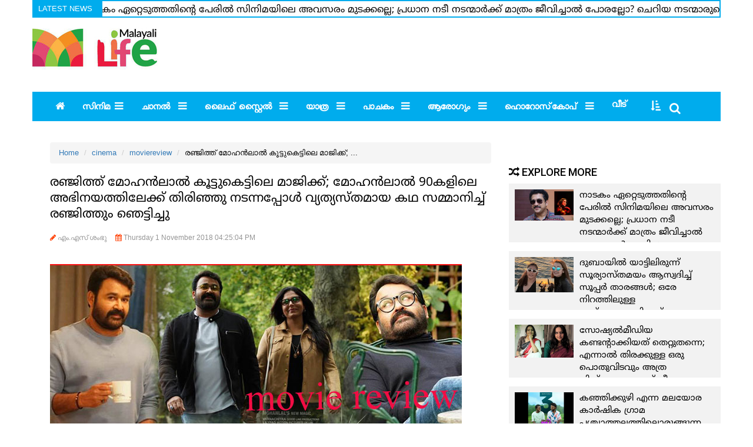

--- FILE ---
content_type: text/html; charset=UTF-8
request_url: https://www.malayalilife.com/cinema/moviereview/mohanlal-renjith-new-movie-drama-review-by-ms-sambhu-1581.html
body_size: 10235
content:
<!DOCTYPE html><html lang="en">
<head>
<meta http-equiv="content-type" content="text/html; charset=UTF-8">
    <meta name="viewport" content="width=device-width, initial-scale=1.0">

   <title>Moviereview News | Malayali Life | The Largest Malayalam Online Lifestyle Portal</title>
  <meta name="description" content="Malayali Life -  The Largest Malayalam Online Lifestyle Portal" />
  <meta name="keywords" content="Malayalam news, Malayalam online portal, Kerala news, NRI news, Malayalee association,manoramaonline, mathrubhumi, mangalam, deepika, kerala kaumudi, kerala politics, Pinarayi Vijayan, Oommen chandi, A K Antony, Saritha Nair, Mammootty, Mohanlal" />
  <meta name="generator" content="Malayali Life" />
  		<!-- Twitter Card data -->
<meta name="twitter:card" content="summary">
<meta name="twitter:site" content="@malayalilife">
<meta name="twitter:title" content="Malayali Life | The Largest Malayalam Online Lifestyle Portal">
<meta name="twitter:description" content="Malayali Life -  The Largest Malayalam Online Lifestyle Portal">
<meta name="twitter:creator" content="@malayalilife"/>
<meta name="twitter:domain" content="malayalilife.com" />
<meta name="twitter:url" content="
"/>
<meta name="twitter:image" content="">
<!-- Open Graph data -->
<meta property="og:title" content="Malayali Life | The Largest Malayalam Online Lifestyle Portal" />
<meta property="og:type" content="article" />
<meta property="og:url" content="" />
<meta property="og:image" content="" />
<meta property="og:description" content="Malayali Life -  The Largest Malayalam Online Lifestyle Portal" /> 
<meta property="og:site_name" content="malayalilife.com" />
<meta property="fb:pages" content="371954909670897" />	
		<meta name="viewport" content="width=device-width, initial-scale=1, shrink-to-fit=no">
  <meta charset="utf-8">
  <link href="https://www.malayalilife.com/assets/css/animate.min.css" rel="stylesheet" type="text/css">
   <link href="https://www.malayalilife.com/assets/bootstrap/css/bootstrap.min.css" rel="stylesheet" crossorigin="anonymous"/>
   <link rel="stylesheet" type="text/css" href="https://www.malayalilife.com/assets/css/slick.css"/>
   <link rel="stylesheet" type="text/css" href="https://www.malayalilife.com/assets/css/slick-theme.css"/>
   <link rel="stylesheet" type="text/css" href="https://www.malayalilife.com/assets/css/slick-lightbox.css"/>
<link href="https://cdnjs.cloudflare.com/ajax/libs/font-awesome/4.7.0/css/font-awesome.min.css" rel="stylesheet" crossorigin="anonymous">
<link href="https://fonts.googleapis.com/css?family=Lato:400,700,900|Open+Sans:400,700|Roboto:300,400,500|Playfair+Display:400,700" rel="stylesheet">
  <link href="https://www.malayalilife.com/assets/css/style.css" rel="stylesheet" type="text/css">
      <!-- Le HTML5 shim, for IE6-8 support of HTML5 elements -->
    <!--[if lt IE 9]>
      <script src="http://html5shim.googlecode.com/svn/trunk/html5.js"></script>
    <![endif]-->

    <!-- Le fav and touch icons -->
    <link rel="shortcut icon" href="https://www.malayalilife.com/assets/images/favicon.ico">
    <link rel="apple-touch-icon-precomposed" sizes="144x144" href="https://www.malayalilife.com/assets/images/apple-touch-icon-144-precomposed.png">
    <link rel="apple-touch-icon-precomposed" sizes="114x114" href="https://www.malayalilife.com/assets/images/apple-touch-icon-114-precomposed.png">
    <link rel="apple-touch-icon-precomposed" sizes="72x72" href="https://www.malayalilife.com/assets/images/apple-touch-icon-72-precomposed.png">
    <link rel="apple-touch-icon-precomposed" href="https://www.malayalilife.com/assets/images/apple-touch-icon-57-precomposed.png">
    
    <meta name="google-site-verification" content="t2SSW03fWURY23cgBfVJPU3ma8nQo_T3zw21bCJIU3U" />
    <script type='text/javascript' src='https://platform-api.sharethis.com/js/sharethis.js#property=5d85c897f5fd9c0012b5d9ef&product=inline-share-buttons' async='async'></script>
	<script data-ad-client="ca-pub-1778405383037187" async src="https://pagead2.googlesyndication.com/pagead/js/adsbygoogle.js"></script>


<style type="text/css">
/* subscribe popup info box */ 
.rCheck_subscribe-popup {
display: none;
position: fixed;
top: 0;
left: 0;
width: 100%;
height: 100%;
background-color: rgba(0, 0, 0, 0.9);
justify-content: center;
align-items: center;
z-index: 9999;
 }

.rCheck_subscribe-popup-content {
position: relative;
background-color: #fff;
padding: 20px 10px 10px;
border-radius: 5px;
box-shadow: 0 5px 15px rgba(0, 0, 0, 0.3);
text-align: center;
width: 60%;
margin: auto;
font-size: 25px;
font-weight: bold;
height: auto;
 }

/* H3 Style */
.rCheck_subscribe-popup-content h3 {
  font-family: sans-serif;
  font-size: 2rem;
  font-weight: bold;
  color: #004a8f; /* Deep blue color */
  background-color: #f0f8ff; /* Light blue background */
  padding: 10px 20px;
  border-radius: 8px;
  display: inline-block;
  text-transform: uppercase;
}

/* H4 Style */
.rCheck_subscribe-popup-content h4 {
  font-family: sans-serif;
  font-size: 1.5rem;
  font-weight: bold;
  color: #000000; /* Deep blue color */
  padding-left: 15px;
  margin-top: 10px;
}

.rCheck_subscribe-popup-content img {
  width: 230px;
  height: auto;
}

.rCheck_subscribe-popup-content h4:last-of-type {
  margin-bottom: 0; 
}

 @media(max-width: 768px) {
.rCheck_subscribe-popup-content {
width: 99%; /* Adjust width for smaller screens */ 
height: 70%;
margin: 10px auto 0 auto; 
font-weight: bold;
padding: 15px 5px; /* Compact padding on smaller screens */
height: auto; 
     }

 .rCheck_subscribe-popup-content h3 {
    font-size: 1.2rem;
    padding: 8px 16px;
    border-radius: 10px;
    text-align: center;
  }

 .rCheck_subscribe-popup-content h4 {
    font-size: 1.0rem;
    padding-left: 12px;
    margin-top: 5px;
    border-left-width: 4px;
  }

  .rCheck_subscribe-popup-content img {
    width: 230px;
height: auto;
  }

  .rCheck_subscribe-popup-content h4:last-of-type {
    margin-bottom: 0;
    padding-bottom: 0; 
  }

 }

.rCheck_subscribe-close {
   /* position: absolute; */
    top: 10px;
    right: 25px;
    font-size: 28px;
    cursor: pointer;
    margin-bottom: 2px;
    border: 1px dotted black;
    color: #e76d80;
    font-weight: bold;
}
</style>

    	
</head>
<body class="noselect" style="  -webkit-touch-callout: none; -webkit-user-select: none; -khtml-user-select: none;">
<div id="fb-root"></div>
<script>(function(d, s, id) {
  var js, fjs = d.getElementsByTagName(s)[0];
  if (d.getElementById(id)) return;
  js = d.createElement(s); js.id = id;
  js.src = "//connect.facebook.net/en_US/sdk.js#xfbml=1&version=v2.7";
  fjs.parentNode.insertBefore(js, fjs);
}(document, 'script', 'facebook-jssdk'));</script>
<div class="topbar">
<div class="container">
<div class="row">
<div class="breakinghead">Latest News</div><div class="breaking">
	 <ul class="scroller">
 			<li>
			 <a href="https://www.malayalilife.com/cinema/actor-santhosh-keezhattur-about-drama-37898.html" title="നാടകം ഏറ്റെടുത്തതിന്റെ പേരില്‍ സിനിമയിലെ അവസരം മുടക്കല്ലെ; പ്രധാന നടീ നടന്മാര്‍ക്ക് മാത്രം ജീവിച്ചാല്‍ പോരല്ലോ? ചെറിയ നടന്മാരുടെ ജീവിതത്തിനും വ്യക്തിത്വത്തിനും സര്‍ഗ്ഗാത്മകതയ്ക്കും റെസ്‌പെക്ട്  കൊടുക്കണം;; സന്തോഷ് കീഴാറ്റൂരിന്റെ കുറിപ്പ്">           നാടകം ഏറ്റെടുത്തതിന്റെ പേരില്‍ സിനിമയിലെ അവസരം മുടക്കല്ലെ; പ്രധാന നടീ നടന്മാര്‍ക്ക് മാത്രം ജീവിച്ചാല്‍ പോരല്ലോ? ചെറിയ നടന്മാരുടെ ജീവിതത്തിനും വ്യക്തിത്വത്തിനും സര്‍ഗ്ഗാത്മകതയ്ക്കും റെസ്‌പെക്ട്  കൊട...<span style="color:#ff0000;font-size:16px;font-weight:bold;padding:0px 15px;">>>></span>           </a>
		</li>
            
             			<li>
			 <a href="https://www.malayalilife.com/channel/actress-lakshmi-devan-post-about-late-son-37897.html" title=" വൈകീട്ട് കഴിക്കാനുള്ള ഭക്ഷണം ഉണ്ടാക്കി കാത്തിരിക്കുയായിരുന്നു;  ചെറിയ കാര്യങ്ങള്‍ക്കു ദൈവത്തിനോട് പരിഭവിച്ച എനിക്ക് ഇനി പ്രാര്‍ത്ഥിക്കാന്‍, ചോദിക്കാന്‍ ഒരു കാര്യവും ഇല്ല;അവന്‍ എന്റെ ചങ്കും പറിച്ചങ്ങ് പോയി...': വാഹനാപകടത്തില്‍ മകന്‍ മരിച്ചതിന പിന്നാലെ കുറിപ്പുമായി നടി ലക്ഷ്മി ദേവന്‍">            വൈകീട്ട് കഴിക്കാനുള്ള ഭക്ഷണം ഉണ്ടാക്കി കാത്തിരിക്കുയായിരുന്നു;  ചെറിയ കാര്യങ്ങള്‍ക്കു ദൈവത്തിനോട് പരിഭവിച്ച എനിക്ക് ഇനി പ്രാര്‍ത്ഥിക്കാന്‍, ചോദിക്കാന്‍ ഒരു കാര്യവും ഇല്ല;അവന്‍ എന്റെ ചങ്കും പറിച്ചങ...<span style="color:#ff0000;font-size:16px;font-weight:bold;padding:0px 15px;">>>></span>           </a>
		</li>
            
             			<li>
			 <a href="https://www.malayalilife.com/cinema/nayanthara-trisha-friendship-37896.html" title=" ദുബായില്‍ യാട്ടിലിരുന്ന് സൂര്യാസ്തമയം ആസ്വദിച്ച് സൂപ്പര്‍ താരങ്ങള്‍; ഒരേ നിറത്തിലുള്ള വസ്ത്രങ്ങളണിഞ്ഞ് നയന്‍താരയും തൃഷയും ഒരേ ഫ്രെയിമില്‍; വര്‍ഷങ്ങള്‍ നീണ്ട പിണക്കം മറന്നോയെന്ന് ചോദിച്ച് ആരാധകരും">            ദുബായില്‍ യാട്ടിലിരുന്ന് സൂര്യാസ്തമയം ആസ്വദിച്ച് സൂപ്പര്‍ താരങ്ങള്‍; ഒരേ നിറത്തിലുള്ള വസ്ത്രങ്ങളണിഞ്ഞ് നയന്‍താരയും തൃഷയും ഒരേ ഫ്രെയിമില്‍; വര്‍ഷങ്ങള്‍ നീണ്ട പിണക്കം മറന്നോയെന്ന് ചോദിച്ച് ആരാധകരും<span style="color:#ff0000;font-size:16px;font-weight:bold;padding:0px 15px;">>>></span>           </a>
		</li>
            
             			<li>
			 <a href="https://www.malayalilife.com/cinema/shruti-sharanaym-ABOUT-deepak-death-37895.html" title="സോഷ്യല്‍മീഡിയ കണ്ടന്റാക്കിയത് തെറ്റുതന്നെ; എന്നാല്‍ തിരക്കുള്ള ഒരു പൊതുവിടവും അത്ര നിഷ്‌കളങ്കമല്ല; സ്ത്രീകളെ ഒന്നടങ്കം അധിക്ഷേപിച്ച് പേടി വീണ്ടും ഊട്ടിയുറപ്പിക്കരുത്; നവജാതശിശുക്കളെ വരെ വെറുതെ വിടാത്ത പ്രെഡെറ്ററുകള്‍ വിഹരിക്കുന്ന നാട്;  ശ്രുതി ശരണ്യത്തിന്റെ കുറിപ്പ്">           സോഷ്യല്‍മീഡിയ കണ്ടന്റാക്കിയത് തെറ്റുതന്നെ; എന്നാല്‍ തിരക്കുള്ള ഒരു പൊതുവിടവും അത്ര നിഷ്‌കളങ്കമല്ല; സ്ത്രീകളെ ഒന്നടങ്കം അധിക്ഷേപിച്ച് പേടി വീണ്ടും ഊട്ടിയുറപ്പിക്കരുത്; നവജാതശിശുക്കളെ വരെ വെറുതെ വിടാ...<span style="color:#ff0000;font-size:16px;font-weight:bold;padding:0px 15px;">>>></span>           </a>
		</li>
            
                        </ul>
             </div>
             </div>
</div>
</div>
<header>
<div class="container">
<div class="row">
<div class="mb20 col-md-4 col-xs-12 padl0">
<a href="https://www.malayalilife.com/">
<img src="https://www.malayalilife.com//assets/images/logo.jpg" class="img-responsive logo"/>
</a>
</div>
<div class="col-sm-8 col-md-8 col-xs-12 mb20 padr0 m10">
  <script async src="https://pagead2.googlesyndication.com/pagead/js/adsbygoogle.js"></script>
<!-- Malayali life top banner -->
<ins class="adsbygoogle"
    style="display:inline-block;width:728px;height:90px"
    data-ad-client="ca-pub-1778405383037187"
    data-ad-slot="3475486984"></ins>
<script>
    (adsbygoogle = window.adsbygoogle || []).push({});
</script> </div>
 </div>
 </div>
<div id="mainnav">
<div class="container">
<div class="row">
  <nav class="navbar navbar-default "> 
  <div class="col-md-12 col-xs-12 col-sm-12">
    <div class="navbar-header">
      <button type="button" class="navbar-toggle collapsed" data-toggle="collapse" data-target="#bs-example-navbar-collapse-2">
        <span class="sr-only">Toggle navigation</span>
        <span class="icon-bar"></span>
        <span class="icon-bar"></span>
        <span class="icon-bar"></span>
      </button>
    </div>
    <div class="collapse navbar-collapse" id="bs-example-navbar-collapse-2">
      <ul class="nav navbar-nav">
        <li  ><a href="https://www.malayalilife.com/"><i class="fa fa-home"></i></a></li>
     
        <li class="dropdown" ><a href="https://www.malayalilife.com/section/cinema"  class="dropdown-toggle" role="button" aria-haspopup="true" aria-expanded="false">സിനിമ<i class="fa fa-bars"></i></a>
           <ul class="dropdown-menu">
         <li><a href="https://www.malayalilife.com/section/cinema/moviereview">Movie Review</a></li>
        <li><a href="https://www.malayalilife.com/section/cinema/preview"> Preview</a></li>
        <li><a href="https://www.malayalilife.com/section/cinema/award"> Award</a></li>
        <li><a href="https://www.malayalilife.com/section/cinema/profile"> Profile</a></li>
        <li><a href="https://www.malayalilife.com/section/cinema/gossip"> Gossip</a></li>
        </ul>
        </li>
          <li class="dropdown" ><a href="https://www.malayalilife.com/section/channel"  class="dropdown-toggle" role="button" aria-haspopup="true" aria-expanded="false"> ചാനല്‍ <i class="fa fa-bars"></i></a>
           <ul class="dropdown-menu">
         <li><a href="https://www.malayalilife.com/section/channel/updates">Updates</a></li>
        <li><a href="https://www.malayalilife.com/section/channel/schedule"> Schedule</a></li>
        <li><a href="https://www.malayalilife.com/section/channel/interview"> Interview</a></li>
        <li><a href="https://www.malayalilife.com/section/channel/channelprofile"> Profile</a></li>
        </ul>
        </li>
        <li class="">
        <a href="https://www.malayalilife.com/section/lifestyle" >ലൈഫ് സ്റ്റൈല്‍ <i class="fa fa-bars"></i></a>
     
        </li>
     <li  ><a href="https://www.malayalilife.com/section/travel">യാത്ര <i class="fa fa-bars"></i></a></li>
  <li class="dropdown" >
  <a href="https://www.malayalilife.com/section/food">പാചകം <i class="fa fa-bars"></i></a>
  </li>
    <li class="dropdown"><a href="https://www.malayalilife.com/section/health" class="dropdown-toggle" role="button" aria-haspopup="true" aria-expanded="false">ആരോഗ്യം <i class="fa fa-bars"></i></a>
   <ul class="dropdown-menu">
         <li><a href="https://www.malayalilife.com/section/health/research">Research</a></li>
        <li><a href="https://www.malayalilife.com/section/health/mentalhealth"> Mental Health</a></li>
        <li><a href="https://www.malayalilife.com/section/health/wellness"> wellness</a></li>
        <li><a href="https://www.malayalilife.com/section/health/care"> care</a></li>
		<li><a href="https://www.malayalilife.com/section/health/pregnancy"> Pregnancy</a></li>
        </ul>
  </li>
   <li  ><a href="https://www.malayalilife.com/section/horoscope">ഹൊറോസ്‌കോപ്‌  <i class="fa fa-bars"></i></a></li>
    <li  ><a href="https://www.malayalilife.com/section/home">വീട് </a></li>
  <li class="dropdown"><a href="#" class="dropdown-toggle" data-toggle="dropdown" role="button" aria-haspopup="true" aria-expanded="false"><i class="fa fa-sort-amount-asc"></i></a>
   <ul class="dropdown-menu" style="left:-40px;">
         <li><a href="https://www.malayalilife.com/section/tech">Tech</a></li>
        <li><a href="https://www.malayalilife.com/section/parenting"> Parenting</a></li>
        <li><a href="https://www.malayalilife.com/videogallery"> Videos</a></li>
        <li><a href="https://www.malayalilife.com/section/literature"> Literature</a></li>

        </ul>
  </li>
 
  <li>
  <div class="search-input"> <i class="fa fa-search" aria-hidden="true"></i>
         <div class="search-box">
         	<form action="https://www.malayalilife.com/search">
            <input name="term" type="text" placeholder=" " class="form-control"/>
            <input type="submit" value="Go" class="form-control"/>
            </form>
        </div></div>
  </li>
</ul>
    </div>
  </div>

</nav>	      	        
</div>
</div>
</div>
</header>
<div style="clear:both;margin-bottom:10px;"></div>

<div class="container">
		<!-- CONTENT
=================================-->
<div class="container m20">
    <div class="row singlenews">
    	 <div class="col-sm-8 col-md-8 col-xs-12">
           <ul class="breadcrumb clear">
    	 	<li><a href="https://www.malayalilife.com/" class="pathway">Home</a></li>
    	 	<li><a href="https://www.malayalilife.com/cinema" class="pathway">cinema</a></li>
                        <li><a href="https://www.malayalilife.com/cinema" class="pathway">moviereview</a></li>
                	 	<li><span>രഞ്ജിത്ത് മോഹന്‍ലാല്‍ കൂട്ടുകെട്ടിലെ മാജിക്ക്; ...</span></li>
    	 </ul>
    <h1>രഞ്ജിത്ത് മോഹന്‍ലാല്‍ കൂട്ടുകെട്ടിലെ മാജിക്ക്; മോഹന്‍ലാല്‍ 90കളിലെ അഭിനയത്തിലേക്ക് തിരിഞ്ഞു നടന്നപ്പോള്‍ വ്യത്യസ്തമായ കഥ സമ്മാനിച്ച് രഞ്ജിത്തും ഞെട്ടിച്ചു</h1>
    	<div class="date_time" data-author="എം.എസ് ശംഭു">
    	 		<div class="author-profile posted-by" style="text-align:left;">
    	 		<i class="fa fa-pencil"></i> എം.എസ് ശംഭു    	 		</div>
    	 		<time datetime="2015-09-09T15:55:17Z">
                <i class="fa fa-calendar"></i> Thursday 1 November 2018 04:25:04 PM              </time> </div>
   <div class="mb20 aligncenter" style="width:100%;">
                 </div>
    <div class="singleimg">
      <img src="https://www.malayalilife.com/uploads/ms-sambhu.jpg" alt="രഞ്ജിത്ത് മോഹന്‍ലാല്‍ കൂട്ടുകെട്ടിലെ മാജിക്ക്; മോഹന്‍ലാല്‍ 90കളിലെ അഭിനയത്തിലേക്ക് തിരിഞ്ഞു നടന്നപ്പോള്‍ വ്യത്യസ്തമായ കഥ സമ്മാനിച്ച് രഞ്ജിത്തും ഞെട്ടിച്ചു" class="img-responsive centeralign" title="രഞ്ജിത്ത് മോഹന്‍ലാല്‍ കൂട്ടുകെട്ടിലെ മാജിക്ക്; മോഹന്‍ലാല്‍ 90കളിലെ അഭിനയത്തിലേക്ക് തിരിഞ്ഞു നടന്നപ്പോള്‍ വ്യത്യസ്തമായ കഥ സമ്മാനിച്ച് രഞ്ജിത്തും ഞെട്ടിച്ചു"/>
  </div>  	 
  <div class="col-md-12 col-xs-12 col-sm-12" style="padding-right:0px;">
    <p><strong>സ്പി</strong>രിറ്റ് ലോഹം എന്നി ചിത്രങ്ങള്‍ക്ക് ശേഷം  മോഹന്‍ലാല്‍ രഞ്ജിത്ത് കൂട്ടുകെട്ടിലെത്തിയ മനോഹരചിത്രമാണ് ഡ്രാമ. കുടുംബ ബന്ധങ്ങളുടെ കഥ പറയുന്ന ചിത്രം ഒരു മികച്ച കൊമേഴ്‌സ്വ്യല്‍ മുവി എന്നു തന്നെ വിശേഷിപ്പിക്കാം. കഥാ പാത്രങ്ങളുടെ വ്യത്യസ്തത കൊണ്ടും കഥാതന്തുകൊണ്ടും അരങ്ങു തകര്‍ക്കുന്നു ഡ്രാമ.</p>

<p><img alt="" height="400" src="http://malayalilife.com/assets/ckeditor/plugins/imageuploader/uploads/2607cc566.jpg" width="700" /><br />
ലണ്ടനില്‍ സെറ്റില്‍ഡായ മലയാളികളുടെ കഥയാണ് ചിത്രം പറയുന്നത്. ഒരു മരണവും അതുമായി ബന്ധപ്പെട്ടുണ്ടാകുന്ന നാടകീയ രംഗങ്ങളും കഥയെ കൊണ്ടുപോകുന്നു.  ഫ്യൂണറല്‍ മാനേജറായി രാജഗോപലാന്‍ നായര്‍ എന്ന കഥാപാത്രമായിട്ടാണ് മോഹന്‍ലാല്‍ ചിത്രത്തിലെത്തുന്നത്. ഏജന്‍സി നടത്തുന്  ഡിക്‌സണ്‍ എന്ന കഥാപാത്രമായി ദിലീഷ് പോത്തനും ചിത്രത്തില്‍ എത്തുന്നു.</p>

<p><img alt="" height="400" src="http://malayalilife.com/assets/ckeditor/plugins/imageuploader/uploads/2583d3471.jpg" width="700" /></p>

<p>ലണ്ടന്‍ ബെയ്‌സ് ചെയ്ത് താമസിക്കുന്ന കട്ടപ്പനക്കാരയ കുംടുംബത്തിന്റെ കഥയിലുടെയാണ് ചിത്രം കടന്നു പോകുന്നത്. ആറു മക്കളുടെ അമ്മയായ അരുന്ധതി നാഗ് അവതരിപ്പിക്കുന്ന റോസമ്മ  എന്ന സ്ത്രിയുടെ മരണവും ഇതുമായി ബന്ധപ്പെട്ട തുടര്‍ന്നുണ്ടാകുന്ന സംഭവബഹുലമായ കഥയുമാണ് ചിത്രം പറയുന്നത്. കനിഹ, ടിനി ടോം, സുരേഷ് കൃഷ്ണ എന്നിവരാണ് മറ്റു കഥാപാത്രങ്ങള്‍. </p>

<p><br />
തിരക്കുകളൊഴിയാത്ത മക്കള്‍ യു.കെയില്‍ തന്നെ പല രാജ്യങ്ങളിലായി സെറ്റില്‍ഡാണ്. ഇവരുടെ മാതാവ് മരിക്കുന്നതും മേഹന്‍ലാല്‍ അവതരിപ്പിക്കുന്ന രാജഗോപാലന്‍ നായര്‍ ഈ മരണാനന്തര ചടങ്ങുകളുടെ നേതൃത്വം ഏറ്റെടുക്കുന്നതുമാണ്.  ലണ്ടനില്‍ തന്നെ മരണാനന്തര ചടങ്ങുകള്‍ നടത്തണമെന്ന് മക്കള്‍ വാശിപിടിക്കുന്നു. ഈ മൃതശരീരത്തെ മേഹന്‍ലാലിന്റെ ഏജന്‍സി ഏറ്റു വാങ്ങുന്നതും ചിത്രത്തിന്റെ കഥാതന്തു.</p>

<p>ഈ മൃതദേഹത്തിന് കാവലിരിക്കുമ്പോള്‍ ആത്മാവ് മോഹന്‍ലാലിന്റെ കഥാ പാത്രത്തോട് ആവശ്യപ്പെടുന്നത് തന്റെ മൃതദേഹം നാട്ടില്‍ അടക്കം ചെയ്യണമെന്നതാണ്. ഇവരുടെ ഇളയമകനും ഈ ആവശ്യം തന്നെ മോഹന്‍ലാലിന്റെ കഥാപാത്രത്തിനോട് അഭ്യര്‍ത്ഥിക്കുന്നു. ചിത്രത്തിന്റെ ആദ്യ പതിനഞ്ച് മിനിട്ടില്‍ തീയറ്ററില്‍ നിന്നും എണിറ്റ് ഓടാനൊക്കെ തോന്നുമെങ്കിലും മോഹന്‍ലാന്റെ രംഗപ്രവേശനത്തോടെയാണ്  ആ മടുപ്പ് അവസാനിക്കുന്നത്. ദിലീഷ് പോത്തന്‍-മോഹന്‍ലാല്‍ എന്നിവര്‍ക്ക് പുറമേ ബൈജുവിന്റെ കഥാപാത്രവും ചിത്രത്തില്‍ മികച്ച് നില്‍ക്കുന്നു. മുഴുനീളന്‍ ചിരി സമ്മാനിക്കുന്ന സംഭാഷണങ്ങളും രഞ്ജിത്ത് ചിത്രത്തിലൊരുക്കിയിട്ടുണ്ട്. </p>

<p><img alt="" height="400" src="http://malayalilife.com/assets/ckeditor/plugins/imageuploader/uploads/259178e11.jpg" width="700" /></p>

<p>മോഹന്‍ലാലിന്റെ ആക്ഷന്‍ ത്രില്ലര്‍ കോരിത്തരിപ്പിച്ച ഡയലോഗ് എന്നിവയൊന്നും ഇൗ ചിത്രത്തില്‍ നിന്നും പ്രതീക്ഷിക്കണ്ട. പക്ഷേ 90കളിലെ ആ പഴയ രസികന്‍ മോഹന്‍ലാലിനെ ചിത്രത്തില്‍ പലസന്ദര്‍ഭങ്ങളിലും കാണാന്‍ സാധിക്കും. ചിത്രത്തിന്റെ രണ്ടാം ഭാഗത്തോട് ഒഅടുക്കുമ്പോള്‍ ആശാ ശരത്തിന്റെ നായികാ കഥാപാത്രം രംഗപ്രവേശനം ചെയ്യുന്നു. മോഹന്‍ലാലിന്റെ ഭാര്യ കഥാപാത്രത്തെയാണ് ആശാ ശരത്ത് ചിത്രത്തില്‍ അവതരിപ്പിച്ചിരിക്കുന്നത്.</p>

<p>കഥാ തന്തുവിലേയും കഥാപാത്രങ്ങളിലേയും വ്യത്യസ്തത തന്നെയാണ് രഞ്ജിത്ത് ചിത്രങ്ങള്‍ ഏപ്പോഴും ഒരുക്കുന്നത് ഈ മികവ് തന്നെ ഡ്രാമയിലും കാണാം.  തിരക്കുകളാല്‍ പായുന്ന മലയാള സമൂഹത്തിന് മാതാപിതാക്കള്‍ക്ക് നല്‍കേണ്ട കരുതലും ചിത്രം പറയുന്നു.</p>

<p><br />
ദിലീഷ് പോത്തന്‍, ശ്യാമപ്രസാദ്, ജോണി ആന്റണി എന്നിവരാണ് ആ മൂന്ന് സംവിധായകന്മാര്‍. കനിഹയാണ് നായിക. ഒപ്പം ആശ ശരത്ത്,സുരേഷ് കൃഷ്ണ, ടിനി ടോം, അരുന്ധതി നാഗ്, മുരളി മേനോന്‍, സുബി സുരേഷ്, ഷാലിന്‍ സോയ, അനു സിത്താര, ജുവല്‍ മേരി, നിരഞ്ജന്‍, ബൈജു, തുടങ്ങിയ താരങ്ങളും അഭിനയിക്കുന്നു. ബിജിപാലിന്റെ പശ്ചാത്തല സംഗീതം, എന്‍ അളകപ്പന്റെ ഛായാഗ്രഹണം എന്നിവ മികച്ച് നില്‍ക്കുന്നു, മോഹന്‍ലാല്‍് പാടിയ പാട്ടും ചിത്രത്തില്‍ ശ്രദ്ദേയമാണ്. വര്‍ണ ചിത്ര ഗുഡലൈന്‍സിന്റെ ബാനവറിലാണ് ചിത്രം തീയറ്ററുകളിലെത്തുന്നത്. </p>
   <div class="tags" id="tag_container">
    <span class="tags_head">Read more topics: </span>
     # <a class="headmal colorblack" href="https://www.malayalilife.com/topics/mohanlal renjith new movie drama review by ms sambhu">mohanlal renjith new movie drama review by ms sambhu</a>    </div>
    <div class="fb-like" data-href="https://www.malayalilife.com/cinema/mohanlal-renjith-new-movie-drama-review-by-ms-sambhu-1581.html data-layout="standard" data-action="like" data-show-faces="true" data-share="true"></div>
    <div class="sharethis-inline-share-buttons"></div>
        
    <div class="ad_paragraph clear m10"> 
    <div class="english_summary_content"> 
		 mohanlal renjith new movie drama review by ms sambhu    </div>
    </div>
    </div>
	<div style="clear:both;"></div>
	<h2 class="sectiontitle1" style="margin-bottom:10px;">RECOMMENDED FOR YOU:</h2>
     <!--SELECT * FROM tbl_news where (FIND_IN_SET('mohanlal renjith new movie drama review by ms sambhu',tag)) AND id != 1581 AND publish=1 order by id DESC LIMIT 3-->no relative items         <div class="fb-comments" data-href="https://www.malayalilife.com/cinema/mohanlal-renjith-new-movie-drama-review-by-ms-sambhu-1581.html" data-num-posts="20" data-width="650" data-colorscheme="light"></div>
	<div class="m10 col-md-12 col-xs-12">
      	</div>  </div>
    	<div class="col-md-4 col-sm-4 col-xs-12 sidenews">
    	<div class="sideadv"><script data-ad-client="ca-pub-1778405383037187" async src="https://pagead2.googlesyndication.com/pagead/js/adsbygoogle.js"></script></div><!--moviereview-->	<div class="clear m10" style="height:1px;"></div>
    	<h2 class="sectiontitle1 m30"><i class="fa fa-random"></i> EXPLORE MORE </h2>
        <div class="trending animated fadeInDown">
    	<div class="sideitem"><div class="col-sm-4 col-md-4 col-xs-12 sideimg" style="padding:10px 10px;"><a href="https://www.malayalilife.com/cinema/actor-santhosh-keezhattur-about-drama-37898.html" title="നാടകം ഏറ്റെടുത്തതിന്റെ പേരില്‍ സിനിമയിലെ അവസരം മുടക്കല്ലെ; പ്രധാന നടീ നടന്മാര്‍ക്ക് മാത്രം ജീവിച്ചാല്‍ പോരല്ലോ? ചെറിയ നടന്മാരുടെ ജീവിതത്തിനും വ്യക്തിത്വത്തിനും സര്‍ഗ്ഗാത്മകതയ്ക്കും റെസ്‌പെക്ട്  കൊടുക്കണം;; സന്തോഷ് കീഴാറ്റൂരിന്റെ കുറിപ്പ്">      	  	<img src="https://www.malayalilife.com/uploads/santhosh45.jpg" alt="" class="img-responsive"/></a>
			</div><div class="col-sm-8 col-md-8 col-xs-12" style="padding:10px 0px;"><a href="https://www.malayalilife.com/cinema/actor-santhosh-keezhattur-about-drama-37898.html" title="നാടകം ഏറ്റെടുത്തതിന്റെ പേരില്‍ സിനിമയിലെ അവസരം മുടക്കല്ലെ; പ്രധാന നടീ നടന്മാര്‍ക്ക് മാത്രം ജീവിച്ചാല്‍ പോരല്ലോ? ചെറിയ നടന്മാരുടെ ജീവിതത്തിനും വ്യക്തിത്വത്തിനും സര്‍ഗ്ഗാത്മകതയ്ക്കും റെസ്‌പെക്ട്  കൊടുക്കണം;; സന്തോഷ് കീഴാറ്റൂരിന്റെ കുറിപ്പ്">നാടകം ഏറ്റെടുത്തതിന്റെ പേരില്‍ സിനിമയിലെ അവസരം മുടക്കല്ലെ; പ്രധാന നടീ നടന്മാര്‍ക്ക് മാത്രം ജീവിച്ചാല്‍ പോരല്ലോ? ചെറിയ നടന്മാരുടെ ജീവിതത്തിനും വ്യക്തിത്വത്തിനും സര്‍ഗ്ഗാത്മകതയ്ക്കും റെസ്‌പെക്ട്  കൊടുക്കണം;; സന്തോഷ് കീഴാറ്റൂരിന്റെ കുറിപ്പ്</a> </div> </div><div class="sideitem"><div class="col-sm-4 col-md-4 col-xs-12 sideimg" style="padding:10px 10px;"><a href="https://www.malayalilife.com/cinema/nayanthara-trisha-friendship-37896.html" title=" ദുബായില്‍ യാട്ടിലിരുന്ന് സൂര്യാസ്തമയം ആസ്വദിച്ച് സൂപ്പര്‍ താരങ്ങള്‍; ഒരേ നിറത്തിലുള്ള വസ്ത്രങ്ങളണിഞ്ഞ് നയന്‍താരയും തൃഷയും ഒരേ ഫ്രെയിമില്‍; വര്‍ഷങ്ങള്‍ നീണ്ട പിണക്കം മറന്നോയെന്ന് ചോദിച്ച് ആരാധകരും">      	  	<img src="https://www.malayalilife.com/uploads/thri2.jpg" alt="" class="img-responsive"/></a>
			</div><div class="col-sm-8 col-md-8 col-xs-12" style="padding:10px 0px;"><a href="https://www.malayalilife.com/cinema/nayanthara-trisha-friendship-37896.html" title=" ദുബായില്‍ യാട്ടിലിരുന്ന് സൂര്യാസ്തമയം ആസ്വദിച്ച് സൂപ്പര്‍ താരങ്ങള്‍; ഒരേ നിറത്തിലുള്ള വസ്ത്രങ്ങളണിഞ്ഞ് നയന്‍താരയും തൃഷയും ഒരേ ഫ്രെയിമില്‍; വര്‍ഷങ്ങള്‍ നീണ്ട പിണക്കം മറന്നോയെന്ന് ചോദിച്ച് ആരാധകരും"> ദുബായില്‍ യാട്ടിലിരുന്ന് സൂര്യാസ്തമയം ആസ്വദിച്ച് സൂപ്പര്‍ താരങ്ങള്‍; ഒരേ നിറത്തിലുള്ള വസ്ത്രങ്ങളണിഞ്ഞ് നയന്‍താരയും തൃഷയും ഒരേ ഫ്രെയിമില്‍; വര്‍ഷങ്ങള്‍ നീണ്ട പിണക്കം മറന്നോയെന്ന് ചോദിച്ച് ആരാധകരും</a> </div> </div><div class="sideitem"><div class="col-sm-4 col-md-4 col-xs-12 sideimg" style="padding:10px 10px;"><a href="https://www.malayalilife.com/cinema/shruti-sharanaym-ABOUT-deepak-death-37895.html" title="സോഷ്യല്‍മീഡിയ കണ്ടന്റാക്കിയത് തെറ്റുതന്നെ; എന്നാല്‍ തിരക്കുള്ള ഒരു പൊതുവിടവും അത്ര നിഷ്‌കളങ്കമല്ല; സ്ത്രീകളെ ഒന്നടങ്കം അധിക്ഷേപിച്ച് പേടി വീണ്ടും ഊട്ടിയുറപ്പിക്കരുത്; നവജാതശിശുക്കളെ വരെ വെറുതെ വിടാത്ത പ്രെഡെറ്ററുകള്‍ വിഹരിക്കുന്ന നാട്;  ശ്രുതി ശരണ്യത്തിന്റെ കുറിപ്പ്">      	  	<img src="https://www.malayalilife.com/uploads/sruthy5.jpg" alt="" class="img-responsive"/></a>
			</div><div class="col-sm-8 col-md-8 col-xs-12" style="padding:10px 0px;"><a href="https://www.malayalilife.com/cinema/shruti-sharanaym-ABOUT-deepak-death-37895.html" title="സോഷ്യല്‍മീഡിയ കണ്ടന്റാക്കിയത് തെറ്റുതന്നെ; എന്നാല്‍ തിരക്കുള്ള ഒരു പൊതുവിടവും അത്ര നിഷ്‌കളങ്കമല്ല; സ്ത്രീകളെ ഒന്നടങ്കം അധിക്ഷേപിച്ച് പേടി വീണ്ടും ഊട്ടിയുറപ്പിക്കരുത്; നവജാതശിശുക്കളെ വരെ വെറുതെ വിടാത്ത പ്രെഡെറ്ററുകള്‍ വിഹരിക്കുന്ന നാട്;  ശ്രുതി ശരണ്യത്തിന്റെ കുറിപ്പ്">സോഷ്യല്‍മീഡിയ കണ്ടന്റാക്കിയത് തെറ്റുതന്നെ; എന്നാല്‍ തിരക്കുള്ള ഒരു പൊതുവിടവും അത്ര നിഷ്‌കളങ്കമല്ല; സ്ത്രീകളെ ഒന്നടങ്കം അധിക്ഷേപിച്ച് പേടി വീണ്ടും ഊട്ടിയുറപ്പിക്കരുത്; നവജാതശിശുക്കളെ വരെ വെറുതെ വിടാത്ത പ്രെഡെറ്ററുകള്‍ വിഹരിക്കുന്ന നാട്;  ശ്രുതി ശരണ്യത്തിന്റെ കുറിപ്പ്</a> </div> </div><div class="sideitem"><div class="col-sm-4 col-md-4 col-xs-12 sideimg" style="padding:10px 10px;"><a href="https://www.malayalilife.com/cinema/magicmashrooms-movie-release-date-37894.html" title="കഞ്ഞിക്കുഴി എന്ന മലയോര കാര്‍ഷിക ഗ്രാമ പശ്ചാത്തലത്തിലൊരുങ്ങുന്ന നാദിര്‍ഷയുടെ മാജിക്ക്മഷ്‌റൂം; വെള്ളിയാഴ്ച്ച തിയേറ്ററിലേക്ക്">      	  	<img src="https://www.malayalilife.com/uploads/magic1.jpg" alt="" class="img-responsive"/></a>
			</div><div class="col-sm-8 col-md-8 col-xs-12" style="padding:10px 0px;"><a href="https://www.malayalilife.com/cinema/magicmashrooms-movie-release-date-37894.html" title="കഞ്ഞിക്കുഴി എന്ന മലയോര കാര്‍ഷിക ഗ്രാമ പശ്ചാത്തലത്തിലൊരുങ്ങുന്ന നാദിര്‍ഷയുടെ മാജിക്ക്മഷ്‌റൂം; വെള്ളിയാഴ്ച്ച തിയേറ്ററിലേക്ക്">കഞ്ഞിക്കുഴി എന്ന മലയോര കാര്‍ഷിക ഗ്രാമ പശ്ചാത്തലത്തിലൊരുങ്ങുന്ന നാദിര്‍ഷയുടെ മാജിക്ക്മഷ്‌റൂം; വെള്ളിയാഴ്ച്ച തിയേറ്ററിലേക്ക്</a> </div> </div></div>
<div class="clearfix m20" style="height:1px;"></div>

 <div class="clearfix" style="height:15px;"></div>

  <div class="clearfix mb20"></div>
    <script async src="https://pagead2.googlesyndication.com/pagead/js/adsbygoogle.js"></script>
<!-- Resposive right top mlife -->
<ins class="adsbygoogle"
    style="display:block"
    data-ad-client="ca-pub-1778405383037187"
    data-ad-slot="8316750120"
    data-ad-format="auto"
    data-full-width-responsive="true"></ins>
<script>
    (adsbygoogle = window.adsbygoogle || []).push({});
</script><h2 class="sectiontitle1 mb20"><i class="fa fa-random"></i> LATEST HEADLINES</h2>
<div class="col-sm-6 col-md-6 col-xs-6 padl0"><div class="sideitemlatest"><a href="https://www.malayalilife.com/channel/pattu-family-ganageetham-37899.html" title=" 'ഉദിച്ചുയര്‍ന്നു മാമലമേലെ ഉത്രം നക്ഷത്രം' പാടി സോഷ്യല്‍ മീഡിയയില്‍ താരമായി; ഹൈന്ദവ ഭക്തിഗാനങ്ങളുമായി ആരാധകരെ നേടിയ മുസ്ലീം കുടുംബം; കണ്ണൂര്‍ കണ്ണാടിപ്പറമ്പില്‍ 'പരമ പവിത്രമാമീ മണ്ണില്‍ ഭാരതാംബയെ പൂജിക്കാന്‍' എന്ന പാട്ട് പാടി പൂര്‍ത്തിയാക്കിയത് തൃശൂരിലെ പാട്ടു ഫാമിലി; ഗണഗീതം' പാടിയ കുടുംബത്തിന്റെ കഥ ">      	  	<img src="https://www.malayalilife.com/uploads/ganagee.jpg" alt="" class="img-responsive"/>
             'ഉദിച്ചുയര്‍ന്നു മാമലമേലെ ഉത്രം നക്ഷത്രം' പാടി സോഷ്യല്‍ മീഡിയയില്‍ താരമായി; ഹൈന്ദവ ഭക്തിഗാനങ്ങളുമായി ആരാധകരെ നേടിയ മുസ്ലീം കുടുംബം; കണ്ണൂര്‍ കണ്ണാടിപ്പറമ്പില്‍ 'പരമ പവിത്രമാമീ മണ്ണില്‍ ഭാരതാംബയെ പൂജിക്കാന്‍' എന്ന പാട്ട് പാടി പൂര്‍ത്തിയാക്കിയത് തൃശൂരിലെ പാട്ടു ഫാമിലി; ഗണഗീതം' പാടിയ കുടുംബത്തിന്റെ കഥ </a>			</div> </div><div class="col-sm-6 col-md-6 col-xs-6 padr0"><div class="sideitemlatest"><a href="https://www.malayalilife.com/cinema/actor-santhosh-keezhattur-about-drama-37898.html" title="നാടകം ഏറ്റെടുത്തതിന്റെ പേരില്‍ സിനിമയിലെ അവസരം മുടക്കല്ലെ; പ്രധാന നടീ നടന്മാര്‍ക്ക് മാത്രം ജീവിച്ചാല്‍ പോരല്ലോ? ചെറിയ നടന്മാരുടെ ജീവിതത്തിനും വ്യക്തിത്വത്തിനും സര്‍ഗ്ഗാത്മകതയ്ക്കും റെസ്‌പെക്ട്  കൊടുക്കണം;; സന്തോഷ് കീഴാറ്റൂരിന്റെ കുറിപ്പ്">      	  	<img src="https://www.malayalilife.com/uploads/santhosh45.jpg" alt="" class="img-responsive"/>
            നാടകം ഏറ്റെടുത്തതിന്റെ പേരില്‍ സിനിമയിലെ അവസരം മുടക്കല്ലെ; പ്രധാന നടീ നടന്മാര്‍ക്ക് മാത്രം ജീവിച്ചാല്‍ പോരല്ലോ? ചെറിയ നടന്മാരുടെ ജീവിതത്തിനും വ്യക്തിത്വത്തിനും സര്‍ഗ്ഗാത്മകതയ്ക്കും റെസ്‌പെക്ട്  കൊടുക്കണം;; സന്തോഷ് കീഴാറ്റൂരിന്റെ കുറിപ്പ്</a>			</div> </div><div class="col-sm-6 col-md-6 col-xs-6 padl0"><div class="sideitemlatest"><a href="https://www.malayalilife.com/channel/actress-lakshmi-devan-post-about-late-son-37897.html" title=" വൈകീട്ട് കഴിക്കാനുള്ള ഭക്ഷണം ഉണ്ടാക്കി കാത്തിരിക്കുയായിരുന്നു;  ചെറിയ കാര്യങ്ങള്‍ക്കു ദൈവത്തിനോട് പരിഭവിച്ച എനിക്ക് ഇനി പ്രാര്‍ത്ഥിക്കാന്‍, ചോദിക്കാന്‍ ഒരു കാര്യവും ഇല്ല;അവന്‍ എന്റെ ചങ്കും പറിച്ചങ്ങ് പോയി...': വാഹനാപകടത്തില്‍ മകന്‍ മരിച്ചതിന പിന്നാലെ കുറിപ്പുമായി നടി ലക്ഷ്മി ദേവന്‍">      	  	<img src="https://www.malayalilife.com/uploads/lakshn.jpg" alt="" class="img-responsive"/>
             വൈകീട്ട് കഴിക്കാനുള്ള ഭക്ഷണം ഉണ്ടാക്കി കാത്തിരിക്കുയായിരുന്നു;  ചെറിയ കാര്യങ്ങള്‍ക്കു ദൈവത്തിനോട് പരിഭവിച്ച എനിക്ക് ഇനി പ്രാര്‍ത്ഥിക്കാന്‍, ചോദിക്കാന്‍ ഒരു കാര്യവും ഇല്ല;അവന്‍ എന്റെ ചങ്കും പറിച്ചങ്ങ് പോയി...': വാഹനാപകടത്തില്‍ മകന്‍ മരിച്ചതിന പിന്നാലെ കുറിപ്പുമായി നടി ലക്ഷ്മി ദേവന്‍</a>			</div> </div><div class="col-sm-6 col-md-6 col-xs-6 padr0"><div class="sideitemlatest"><a href="https://www.malayalilife.com/cinema/nayanthara-trisha-friendship-37896.html" title=" ദുബായില്‍ യാട്ടിലിരുന്ന് സൂര്യാസ്തമയം ആസ്വദിച്ച് സൂപ്പര്‍ താരങ്ങള്‍; ഒരേ നിറത്തിലുള്ള വസ്ത്രങ്ങളണിഞ്ഞ് നയന്‍താരയും തൃഷയും ഒരേ ഫ്രെയിമില്‍; വര്‍ഷങ്ങള്‍ നീണ്ട പിണക്കം മറന്നോയെന്ന് ചോദിച്ച് ആരാധകരും">      	  	<img src="https://www.malayalilife.com/uploads/thri2.jpg" alt="" class="img-responsive"/>
             ദുബായില്‍ യാട്ടിലിരുന്ന് സൂര്യാസ്തമയം ആസ്വദിച്ച് സൂപ്പര്‍ താരങ്ങള്‍; ഒരേ നിറത്തിലുള്ള വസ്ത്രങ്ങളണിഞ്ഞ് നയന്‍താരയും തൃഷയും ഒരേ ഫ്രെയിമില്‍; വര്‍ഷങ്ങള്‍ നീണ്ട പിണക്കം മറന്നോയെന്ന് ചോദിച്ച് ആരാധകരും</a>			</div> </div><div class="col-sm-6 col-md-6 col-xs-6 padl0"><div class="sideitemlatest"><a href="https://www.malayalilife.com/cinema/shruti-sharanaym-ABOUT-deepak-death-37895.html" title="സോഷ്യല്‍മീഡിയ കണ്ടന്റാക്കിയത് തെറ്റുതന്നെ; എന്നാല്‍ തിരക്കുള്ള ഒരു പൊതുവിടവും അത്ര നിഷ്‌കളങ്കമല്ല; സ്ത്രീകളെ ഒന്നടങ്കം അധിക്ഷേപിച്ച് പേടി വീണ്ടും ഊട്ടിയുറപ്പിക്കരുത്; നവജാതശിശുക്കളെ വരെ വെറുതെ വിടാത്ത പ്രെഡെറ്ററുകള്‍ വിഹരിക്കുന്ന നാട്;  ശ്രുതി ശരണ്യത്തിന്റെ കുറിപ്പ്">      	  	<img src="https://www.malayalilife.com/uploads/sruthy5.jpg" alt="" class="img-responsive"/>
            സോഷ്യല്‍മീഡിയ കണ്ടന്റാക്കിയത് തെറ്റുതന്നെ; എന്നാല്‍ തിരക്കുള്ള ഒരു പൊതുവിടവും അത്ര നിഷ്‌കളങ്കമല്ല; സ്ത്രീകളെ ഒന്നടങ്കം അധിക്ഷേപിച്ച് പേടി വീണ്ടും ഊട്ടിയുറപ്പിക്കരുത്; നവജാതശിശുക്കളെ വരെ വെറുതെ വിടാത്ത പ്രെഡെറ്ററുകള്‍ വിഹരിക്കുന്ന നാട്;  ശ്രുതി ശരണ്യത്തിന്റെ കുറിപ്പ്</a>			</div> </div><div class="col-sm-6 col-md-6 col-xs-6 padr0"><div class="sideitemlatest"><a href="https://www.malayalilife.com/cinema/magicmashrooms-movie-release-date-37894.html" title="കഞ്ഞിക്കുഴി എന്ന മലയോര കാര്‍ഷിക ഗ്രാമ പശ്ചാത്തലത്തിലൊരുങ്ങുന്ന നാദിര്‍ഷയുടെ മാജിക്ക്മഷ്‌റൂം; വെള്ളിയാഴ്ച്ച തിയേറ്ററിലേക്ക്">      	  	<img src="https://www.malayalilife.com/uploads/magic1.jpg" alt="" class="img-responsive"/>
            കഞ്ഞിക്കുഴി എന്ന മലയോര കാര്‍ഷിക ഗ്രാമ പശ്ചാത്തലത്തിലൊരുങ്ങുന്ന നാദിര്‍ഷയുടെ മാജിക്ക്മഷ്‌റൂം; വെള്ളിയാഴ്ച്ച തിയേറ്ററിലേക്ക്</a>			</div> </div><div class="clear" style="height:1px;"></div>
    	</div>
    </div>
</div>
</div>
	    <div class="footertop">
    </div>
    <div id="footer">
    <div class="container">
    <div class="row">

    <div class="col-md-4 col-sm-4 col-xs-12 padl0">
    <img src="https://www.malayalilife.com/assets/images/footer-logo.png"/>
    <p>Premium Lifestyle  and  Entertainment website
    </p>
    <div class="td-about-menu">
  <ul id="menu-about-us-menu" class="about-menu">
  <li class="social-icon ">
  <a href="https://www.facebook.com/malayaleelife/" target="_blank"><i class="fa fa-facebook "></i><span class="fa-hidden">Facebook</span></a></li>
<li id="menu-item-11" class="social-icon "><a href="https://twitter.com/@malayalilife" target="_blank"><i class="fa fa-twitter "></i><span class="fa-hidden">Twitter</span></a></li>
<li class="social-icon "><a href="https://www.youtube.com/c/MalayaliLife" target="_blank"><i class="fa fa-youtube "></i><span class="fa-hidden">Youtube</span></a></li>
<li class="social-icon "><a href="http://linkedin.com" target="_blank"><i class="fa fa-linkedin "></i><span class="fa-hidden">LinkedIn</span></a></li>
<li class="social-icon "><a href="https://www.malayalilife.com/feed" target="_blank"><i class="fa fa-rss "></i><span class="fa-hidden">RSS</span></a></li>
</ul> </div>
    </div>
    <div class="col-md-4 col-sm-4 col-xs-4 padl0 footerli">
    <h2>Quick Links</h2>
    <div class="col-md-6 col-sm-6 col-xs-6">
     <ul>
       <li><a href="https://malayalilife.com/grievance_redressal">Grievance Redressal</a></li>
        <li><a href="https://www.malayalilife.com/">Privacy Policy</a></li>
             	<li><a href="https://www.malayalilife.com/">About Us</a></li>
      	<li><a href="https://www.malayalilife.com/">Contact Us</a></li>
        </ul></div>

         <div class="col-md-6 col-sm-6 col-xs-6">
         <ul>
             <li><a href="https://www.malayalilife.com/feed">Rss</a></li>
        <li><a href="https://www.malayalilife.com/">Terms & Conditions</a></li>
       </ul>
       </div>
    </div>
    <div class="col-md-4 col-sm-4 col-xs-4 padl0 footerli">
     <!--<h2>Also visit</h2>
       <ul>
     	<li><a href="http://marunadanmalayali.com/" target="_blank">Marunadanmalayali</a></li>
        <li><a href="http://marunadantv.com/" target="_blank">Marunadan TV</a></li>
    </ul>-->
    </div>
    <div class="clear"></div>
    <div class="block-bottom-padding">
          <p class="clear">&copy; Copyright Malayali Life 2024.All rights reserved.</p>
       <p style="float:right;padding-left:5px;">Developed by <a href="http://prajital.com/" target="_blank">Prajital</a></p>
     <p class="right"><a href="#" class="animated scrollInTop"><i class="fa fa-hand-pointer-o"></i> </a></p>
     </div>
    </div>
    </div>
     

    </div>

	<script src="https://ajax.googleapis.com/ajax/libs/jquery/1.11.2/jquery.min.js"></script>
	<script src="https://www.malayalilife.com/assets/bootstrap/js/bootstrap.min.js" type="text/javascript"></script>
     <script type="text/javascript" src="https://www.malayalilife.com/assets/js/slick.min.js"></script>
     <script type="text/javascript" src="https://www.malayalilife.com/assets/js/slick-lightbox.min.js"></script>
	<script src="https://www.malayalilife.com/assets/js/admin.js"></script>
     <script src="https://www.malayalilife.com/assets/js/wow.min.js"></script>
     <script src="https://www.malayalilife.com/assets/js/bootstrap-datetimepicker.min.js"></script>  
     <script type="text/javascript">
	  $(document).ready(function(){ 
      $('img').addClass('img-responsive');
	});
     </script><!-- Global site tag (gtag.js) - Google Analytics -->
<script async src="https://www.googletagmanager.com/gtag/js?id=UA-123360940-1"></script>
<script>
  window.dataLayer = window.dataLayer || [];
  function gtag(){dataLayer.push(arguments);}
  gtag('js', new Date());

  gtag('config', 'UA-123360940-1');
</script>

<!--


<script type="text/javascript" src="https://www.designmedia.in/assets/mtlinks/malayalilife-jan-02-2025-8723740.js"></script>

<div class='rCheck_subscribe-popup' id='rCheck_subscribe-popup'> 
  <div class='rCheck_subscribe-popup-content'> 
<p>
  <a href='void(0)'><button class="rCheck_subscribe-close" onclick="closePopup()">CLOSE &times;</button></a>
</p>
    <center> 
<p>-->
<!-- site specific code -->
<!--
<img alt="" height="auto" src="https://malayalilife.com/assets/images/logo.jpg" /> 
<h3>Welcome To MalayaliLife !</h3>
<h4>Close Window to Read the article</h4>
<h4>തുടർന്ന് വായിക്കുവാൻ CLOSE ബട്ടൺ അമർത്തുക</h4>
</p>

</center>

 </div> 
</div>
-->

<script defer src="https://static.cloudflareinsights.com/beacon.min.js/vcd15cbe7772f49c399c6a5babf22c1241717689176015" integrity="sha512-ZpsOmlRQV6y907TI0dKBHq9Md29nnaEIPlkf84rnaERnq6zvWvPUqr2ft8M1aS28oN72PdrCzSjY4U6VaAw1EQ==" data-cf-beacon='{"version":"2024.11.0","token":"c11472cce08548ff854f4bd985b2d93b","r":1,"server_timing":{"name":{"cfCacheStatus":true,"cfEdge":true,"cfExtPri":true,"cfL4":true,"cfOrigin":true,"cfSpeedBrain":true},"location_startswith":null}}' crossorigin="anonymous"></script>
</body>

</html>


--- FILE ---
content_type: text/html; charset=utf-8
request_url: https://www.google.com/recaptcha/api2/aframe
body_size: 266
content:
<!DOCTYPE HTML><html><head><meta http-equiv="content-type" content="text/html; charset=UTF-8"></head><body><script nonce="-YEq5PibWz1uH1S7zgkETw">/** Anti-fraud and anti-abuse applications only. See google.com/recaptcha */ try{var clients={'sodar':'https://pagead2.googlesyndication.com/pagead/sodar?'};window.addEventListener("message",function(a){try{if(a.source===window.parent){var b=JSON.parse(a.data);var c=clients[b['id']];if(c){var d=document.createElement('img');d.src=c+b['params']+'&rc='+(localStorage.getItem("rc::a")?sessionStorage.getItem("rc::b"):"");window.document.body.appendChild(d);sessionStorage.setItem("rc::e",parseInt(sessionStorage.getItem("rc::e")||0)+1);localStorage.setItem("rc::h",'1768988630630');}}}catch(b){}});window.parent.postMessage("_grecaptcha_ready", "*");}catch(b){}</script></body></html>

--- FILE ---
content_type: text/css
request_url: https://www.malayalilife.com/assets/css/style.css
body_size: 9023
content:
@font-face {
  font-family: 'NotoSansMalayalam';
  src: url('../fonts/NotoSansMalayalam.eot?#iefix') format('embedded-opentype'),  url('../fonts/NotoSansMalayalam.woff') format('woff'), url('../fonts/NotoSansMalayalam.ttf')  format('truetype'), url('../fonts/NotoSansMalayalam.svg#NotoSansMalayalam') format('svg');
  font-weight: normal;
  font-style: normal;
}
@font-face {
  font-family: 'Meera';
  src: url('../fonts/Meera.eot?#iefix') format('embedded-opentype'),  url('../fonts/Meera.woff') format('woff'), url('../fonts/Meera.ttf')  format('truetype'), url('../fonts/Meera.svg#Meera') format('svg');
  font-weight: normal;
  font-style: normal;
}
.headmal{
 font-family: 'Meera';
 font-size:21px;
 font-weight:600;
 color:#000;
}
.normalmal{
 font-family: 'Meera';
 font-size:17px;
 color:#000;
}
body {
    background-color: #fff;
	margin:0px;
    font: 13px/20px normal Helvetica, Arial, sans-serif;
    color: #000;
}
html.login, html.login body{ background-color:#888; }
html.login form{ margin-bottom:0; }
html.login div.modal{ position:relative;margin:48px auto;top:0;left:0; }
#modal-recovery{ display:none; }
.dropdown-menu{ display:none;}
.container.top{ margin-top:60px; }
.center{ text-align:center; }
form.search{ margin:0 0; }
.list-page h2 a{ float:right; }
.crud-actions{ width:158px; }
.userheading{
	padding:15px 0px;
}
.topbar{
background:#fff;

}
a:hover{text-decoration:none;}
.vide{width:26%;}
img[style*="left"]  {margin:0 20px 20px 0;}
img[style*="right"] {margin:0 0 20px 20px; }
.header-search-light {
    position: relative;
    line-height: 0;
}
.header-search-light .search-input {
    position: absolute;
    top: -7px;
    right: 33px;
    z-index: 10;
    height: 42px;
    width: 300px;
    -webkit-border-radius: 3px;
    -moz-border-radius: 3px;
    -ms-border-radius: 3px;
    -o-border-radius: 3px;
    border-radius: 3px;
    background: rgba(255,255,255,.98);
    border: none;
    padding: 5px 30px 8px;
    color: #111;
    display: none;
    -webkit-box-shadow: 0 3px 10px 2px rgba(229,57,53,.3);
    -moz-box-shadow: 0 3px 10px 2px rgba(229,57,53,.3);
    box-shadow: 0 3px 10px 2px rgba(229,57,53,.3);
}
.header-search-light button {
    background-color: transparent;
    border: 0;
    padding: 0;
}
.header-search-light i {
    color: #fff;
}
input[type=text]:focus {
    width: 300px;
}
.logobar{
background:#fff;
padding:10px 0px;
}
.logobar img{
float:left;
}
.breaking {
 height: 30px;	
 overflow: hidden;
 position: relative;
 background:#fff;
 border:2px solid #00aced;
}
.topsection
{
float:left;
max-height:450px;
overflow:hidden;
}
.topsectionbig{
 height:250px;overflow:hidden;margin-bottom:15px;
 }
ul.scroller { position: relative;}
.breaking li a{color:#000;text-decoration:none;}
ul.scroller li{
 display: inline-block; display: inline; white-space: normal; vertical-align: middle;
 font-family: 'NotoSansMalayalam';
 font-size:16px;
  margin: 0;
 line-height: 30px;
 text-align: center;
 text-shadow:none;
 font-weight:400;
}
div.breakinghead{float:left;width:10%;background:#00aced;text-transform:uppercase;color:#fff;padding:0px 10px;    height: 30px;
    line-height: 30px;
    vertical-align: middle;}
#mainnav .navbar-default{
background:#00aced;
border:0px;
border-radius:0px;
margin-bottom:0px;
height:20px;
}
#mainnav .navbar-collapse{padding-left:0px;}
#mainnav .navbar-default .navbar-nav>.active>a, #mainnav .navbar-default .navbar-nav>.active>a:focus, #mainnav .navbar-default .navbar-nav>.active>a:hover{
color:#fff;
background:#00ACED;
}
#mainnav .navbar-default .navbar-nav>.open>a, #mainnav .navbar-default .navbar-nav>.open>a:focus, #mainnav .navbar-default .navbar-nav>.open>a:hover{
color:#fff;background:#00ACED;}
.dropdown:hover .dropdown-menu {
display: block;
}
.dropdown-menu {
    position: absolute;
    top: 100%;
    left: 0;
    z-index: 1000;
    display: none;
    float: left;
    min-width: 160px;
    padding: 5px 0;
    margin: 2px 0 0;
    font-size: 14px;
    text-align: left;
    list-style: none;
    background-color: #fff;
    -webkit-background-clip: padding-box;
    background-clip: padding-box;
    border: 0px solid #ccc;
    border: 0px solid rgba(0,0,0,.15);
    border-radius: 0px;
    -webkit-box-shadow: 0 0px 0px rgba(0,0,0,.175);
    box-shadow: 0 0px 0px rgba(0,0,0,.175);
}
#mainnav .navbar-default .navbar-nav>li{position:relative;}
#mainnav .navbar-default .navbar-nav>li>a:hover{
}
#mainnav .navbar-default .navbar-nav>li>a{
    font-weight: bold;
    text-decoration: none;
	font-size:18px;
	font-family:'Meera';
	text-transform: uppercase;
	color:#fff;
	letter-spacing:normal;
	transition: all 0.5s ease 0s;
	outline: 0;
    cursor: pointer;
    display: block;
}
#mainnav .navbar-default .navbar-nav>li>a i {
    padding-left: .5em;
    font-size: 17px;
    font-style: normal;
    font-weight: 400;
    text-decoration: inherit;
    position: relative;
}

#mainnav .navbar-default .navbar-nav li ul.dropdown-menu {

-webkit-transition: all 0.5s ease;
    -moz-transition: all 0.5s ease;
    -ms-transition: all 0.5s ease;
    -o-transition: all 0.5s ease;
    transition: all 0.5s ease;
    z-index: 99999 !important;
    text-align: left;
		box-shadow: 0 0 10px 2px rgba(0,0,0,.2);
    -webkit-box-shadow: 0 0 10px 2px rgba(0,0,0,.2);
    -moz-box-shadow: 0 0 10px 2px rgba(0,0,0,.2);
}
#mainnav .navbar-default .navbar-nav li ul li
{
-webkit-transition: background-color 0.2s ease-in-out;
    transition: background-color 0.2s ease-in-out;
	 background-color: #fff;
    color: #444;
    margin: 0;
    width: auto;
	}
#mainnav .navbar-default .navbar-nav li ul li a {
   display: block;
    transition: all 0.5s ease 0s;
     border-bottom: 1px solid #00ACED;
	 color: #444;
    height: 40px;
    line-height: 40px;
	     font-size: 16px;
    padding: 0 1em;
    font-weight: 400;
		font-family:Lato,sans-serif;
    text-transform: capitalize;
    font-style: normal;
    white-space: nowrap;
}
#mainnav .navbar-default .navbar-nav  li ul li a:hover {
  padding-left: 30px;
  color: #000 !important;
  background:#00ACED;
}
#mainnav .navbar-default .navbar-nav>li.homeicon>a i{
font-family:'Fontawesome';
    font-size: 24px;
	line-height:47px;
}
#mainnav .navbar-default .navbar-nav>li.homeicon>a {padding:0px 15px;}
.meta{
font-size:11px;
text-transform:uppercase;
font-weight:400;
}
.font20{font-size:20px;text-decoration:none;line-height:22px;font-weight:bold;}
.font15b{font-size:18px;text-decoration:none;line-height:22px;font-weight:bold;}
.eng{font-family:lato;font-size:13px;}
.titleheight{
height:140px;
overflow:hidden;
transition: height 1s;
}
.titlesmallheight{
height:65px;
overflow:hidden;
transition: height 1s;
}
.healthblk{
clear:both;margin-bottom:15px;float:left;overflow:hidden;height:80px;
}
.titlesmallheight:hover{height:100px;}

.padr1{padding-right:1px;}
padt1{padding-bottom:1px;}
.titleheight:hover{height:150px;}
.posrel{position:relative;}
.clear{
clear:both;
}
.m40{margin-top:40px;}
.brd{border-top:1px solid #ccc;}
.topright:last-child{
margin-bottom:0px;
}
.topfirsts {
height:366px;
width:100%;
overflow:hidden;
}
.topright img,.topbottom img,.topfirsts img{
position:relative;
    background:rgba(0,0,0,0.8);
}
.img-zoom-in img  { transition:all 0.3s ease-in-out; -webkit-transition:all 0.3s ease-in-out; -moz-transition:all 0.3s ease-in-out; -ms-transition:all 0.3s ease-in-out; -o-transition:all 0.3s ease-in-out; }
.img-zoom-in:hover img  { opacity: 0.6; transform:scale(1.1); -webkit-transform:scale(1.1); -moz-transform:scale(1.1); -ms-transform:scale(1.1); -o-transform:scale(1.1); }
.topfirsts .headmal{
color:#fff;
font-size:2.2rem;
text-decoration:none;
font-weight:400;
line-height: 1.1;
}
.img-scale-animate2 .hover{
padding:5px 15px;
z-index:999;
 position: absolute;
    bottom: 0px;
}
.topfirsts .hover,.topbottom .hover,.cinemabigimg .hover,.topright .hover,.cinemasmallimg .hover,.slideeditor .hover{
padding:5px 15px;
z-index:999;
 position: absolute;
    bottom: 0px;
	background: rgba(0,0,0,0);
    background: -moz-linear-gradient(top,rgba(0,0,0,0) 0,rgba(0,0,0,1) 100%);
    background: -webkit-gradient(left top,left bottom,color-stop(0%,rgba(0,0,0,0)),color-stop(100%,rgba(0,0,0,1)));
    background: -webkit-linear-gradient(top,rgba(0,0,0,0) 0,rgba(0,0,0,1) 100%);
    background: -o-linear-gradient(top,rgba(0,0,0,0) 0,rgba(0,0,0,1) 100%);
    background: -ms-linear-gradient(top,rgba(0,0,0,0) 0,rgba(0,0,0,1) 100%);
    background: linear-gradient(to bottom,rgba(0,0,0,0) 0,rgba(0,0,0,1) 100%);
    filter: progid:DXImageTransform.Microsoft.gra
	opacity:0.8;
	width:99.8%;
}.cinemasmallimg .hover a{font-size:18px;font-weight:500;}
.hover .meta{
margin-bottom:10px;
}
.hover .meta .catname,.hover .meta .postdate{
background:#00aced;
color:#fff;
padding:4px;
}

.meta .catname{
font-family:Roboto;
font-weight:400;
font-size:11px;
color:#767d85;
}
.topright{line-height:12px;height:183px;overflow:hidden;}
.topbottom .headmal,.topright .headmal,.slideeditor .headmal{
color:#fff;
font-size:1.4em;
text-decoration:none;
font-weight:500;
line-height:1;
}
.cinemabigimg .headmal{
color:#fff;
font-size:1.3em;
text-decoration:none;
}
.hover span{color:#fff;}
.hovershadow{text-shadow: 1px 1px #000;}
.hoverfnt{  
  font-weight:bold;
    z-index: 9999;
    position: relative;}
.slideeditor .hover,.cinemabigimg .hover{
position:absolute;
bottom:10%;
left:0;
color:#fff;
}
.slideeditor .hover{padding:15px;bottom:5px;}
.esg-overlay {
    position: absolute;
    top: 0px;
    left: 0px;
    width: 100%;
    height: 100%;
    border: 0px solid transparent;
    outline: 0px solid transparent;
}
.topright {position:relative;}
.topright .hover{
position:absolute;
bottom:0px;
color:#fff;
height:140px;
overflow:hidden;
}
.topright .module-overlay{
    position: absolute;
    z-index: 2;
    text-align: center;
    right: 1px;
    left: inherit;
    top: 1px;
    display: block;
    width: 0;
    height: 0;
    border-style: solid;
    border-width: 0 50px 50px 0;
    border-top-color: transparent!important;
    border-bottom-color: transparent!important;
    border-left-color: transparent!important;
    color: #00ACED;
    -webkit-transition: all .2s;
    -moz-transition: all .2s;
    -o-transition: all .2s;
    transition: all .2s;
	    color: #00aced!important;
}
.module-overlay .post-format {
    font-size: 14px;
    color: #fff;
    opacity: 1;
    display: inline-block;
    -webkit-transform: scale(1);
    transform: scale(1);
    -webkit-transition: none;
	line-height: 30px;
    position: absolute;
    right: -53px;
    top: 0;
    width: 37px;
    height: 50px;
    transition: none;
}
.module-overlay:before {
    display: inline-block;
    content: "";
    height: 100%;
    width: 0;
}
.slideeditor{
height:206px;
overflow:hidden;
}
.slideeditor img{position:relative;width:99.9%;}
.topbottom{
margin-top:0px;
margin-right:15px;
}
.topbottom:last-child{
margin-right:0px;
}
.topbottom,.img-scale-animate1{
flex: 0 0 200%;
height:300px;
}
.topbottom img,.img-scale-animate1 img,.img-scale-animate2 img{
	min-width:100%;
	min-height:100%;
	width:auto;
	height:100%;
}
.topbtmouter,.cinemabigimg{display:flex;
justify-content:between;
}
.topbottom:before,.img-scale-animate1:before{
	content: ' ';
    position: absolute;
    top: 0;
    bottom: 0;
    left: 0;
    right: 0;
    -webkit-transition: opacity 300ms ease;
    -moz-transition: opacity 300ms ease;
    transition: opacity 300ms ease;
    background: -webkit-linear-gradient(bottom,rgba(0,0,0,1) 0%,rgba(0,0,0,1) 20%,rgba(0,0,0,0) 80%,rgba(0,0,0,0) 100%);
    background: -moz-linear-gradient(bottom,rgba(0,0,0,1) 0%,rgba(0,0,0,1) 20%,rgba(0,0,0,0) 80%,rgba(0,0,0,0) 100%);
    background: linear-gradient(to top,rgba(0,0,0,1) 0%,rgba(0,0,0,1) 20%,rgba(0,0,0,0) 80%,rgba(0,0,0,0) 100%);
    opacity: .8;
    pointer-events: none;
    z-index: 1;
    -webkit-transform: translate3d(0,0,0);
    -moz-transform: translate3d(0,0,0);
    -ms-transform: translate3d(0,0,0);
    transform: translate3d(0,0,0);
}
.img-scale-animate2:before{
	content: ' ';
    position: absolute;
    top: 50%;
    bottom: 0;
    left: 0;
    right: 0;
    -webkit-transition: opacity 300ms ease;
    -moz-transition: opacity 300ms ease;
    transition: opacity 300ms ease;
    background: -webkit-linear-gradient(bottom,rgba(226,71,115,1) 0%,rgba(247,240,232,1) 30%,rgba(0,0,0,0) 80%,rgba(0,0,0,0) 100%);
    background: -moz-linear-gradient(bottom,rgba(226,71,115,1) 0%,rgba(247,240,232,1) 30%,rgba(0,0,0,0) 80%,rgba(0,0,0,0) 100%);
    background: linear-gradient(to top,rgba(226,71,115,1) 0%,rgba(247,240,232,1) 30%,rgba(0,0,0,0) 80%,rgba(0,0,0,0) 100%);
    opacity: .9;
    pointer-events: none;
    z-index: 1;
    -webkit-transform: translate3d(0,0,0);
    -moz-transform: translate3d(0,0,0);
    -ms-transform: translate3d(0,0,0);
    transform: translate3d(0,0,0);
}
.topbottom a img,.topfirsts a img,.img-scale-animate1 a img{
-webkit-transform: scale(1);
    -moz-transform: scale(1);
    -ms-transform: scale(1);
    transform: scale(1);
    -webkit-transition: all 1200ms cubic-bezier(.215,.610,.355,1);
    -moz-transition: all 1200ms cubic-bezier(.215,.610,.355,1);
    transition: all 1200ms cubic-bezier(.215,.610,.355,1);
}
.SingleItemColumnInner:hover .topbottom a img,.img-scale-animate1:hover a img{
    -webkit-transform: scale(1.05);
    -moz-transform: scale(1.05);
    -ms-transform: scale(1.05);
    transform: scale(1.05);
    }
.SingleItemColumnInner{
    margin: 0 7.5px;
    overflow: hidden;
	position:relative;
}
.SingleItemColumn {
width:18.5%;
}
.singlerow {
    display: flex;
    flex-wrap: wrap;
}
.singlerow > [class*='col-'] {
    display: flex;
    flex-direction: column;
}
.topcarousel{
margin-top:20px;
padding-bottom:20px;
}
.topcarousel .headmal{
font-size:18px;
line-height:16px;
text-decoration:none;
}
.topcarousel .meta{
font-size:11px;
margin-bottom:5px;
}
.eec {
    display: block;
    width: auto;
    height: auto;
    position: absolute !important;
    font-size: 20px;
    text-align: center;
}
.esg-cc {
    top: 0px;
    left: 0px;
    width: 100%;
    vertical-align: middle;
}
.eg-hederissimo-element-22-a {
    display: inline-block;
    float: none;
    clear: right;
    margin: 0px 0px 0px 0px;
    position: relative;
}
.eg-hederissimo-element-22 {
    font-size: 14px;
    line-height: 20px;
    color: #ffffff;
    font-weight: 400;
    padding: 13px 13px 13px 13px;
    border-radius: 50% 50% 50% 50%;
    background-color: rgba(0,0,0,0.50);
    z-index: 2 !important;
    display: block;
    border-top-width: 2px;
    border-right-width: 2px;
    border-bottom-width: 2px;
    border-left-width: 2px;
    border-color: #ffffff;
    border-style: solid;
}
.eg-hederissimo-element-22:hover{
 background-color: #00aced;
 border:0px;
 color:#fff;
}
.modal-body{padding:0px;}
	button.slick-arrow {
    padding: 0;
    letter-spacing: initial;
    border-radius: 0;
    position: absolute;
    z-index: 10;
    width: 44px;
    height: 44px;
    line-height: 44px;
    display: -ms-flexbox;
    display: -webkit-flex;
    display: flex;
    -webkit-flex-flow: column nowrap;
    -ms-flex-flow: column nowrap;
    flex-flow: column nowrap;
    -webkit-justify-content: center;
    -ms-flex-pack: center;
    justify-content: center;
    -webkit-align-items: center;
    -ms-flex-align: center;
    align-items: center;
    -webkit-align-content: center;
    -ms-flex-line-pack: center;
    align-content: center;
    text-align: center;
    top: 50%;
    margin-top: -22px;
    border-radius: 0;
    cursor: pointer;
    outline: none;
    border: none;
	    background-color: rgba(0,172,237,.9);
    -webkit-box-shadow: 0 0 4px #888;
    box-shadow: 0 0 4px #888;
    -webkit-transition: all 200ms ease;
    -moz-transition: all 200ms ease;
    transition: all 200ms ease;
    }
.heighlights button.slick-arrow ,.video button.slick-arrow {
top:-35px;
background:transparent;
box-shadow:none;
}
.heighlights{height:330px;overflow:hidden;}
button.slick-arrow:hover {
    background-color: rgba(0,0,0,.95);
    }
.heighlights button.slick-arrow:hover,.video button.slick-arrow:hover  {
    background-color: transparent;
	box-shadow:none;
	color:#0033CC;
    }
button.slick-arrow:focus {
    outline: none;
    }
button.slick-arrow:hover {
    background-color: rgba(255,255,255,1);
    -webkit-box-shadow: 0 0 8px #888;
    box-shadow: 0 0 8px #888;
    }
	button.slick-arrow:before {
    color: #000;
    display: block;
    font-size: 34px;
    line-height: 34px;
	font-family:'FontAwesome';
    }
button.slick-arrow.slick-next:before{	content:'\f105';}	
button.slick-arrow.slick-prev:before{	content:'\f104';}	
.gallerycarousel button.slick-arrow ,.slick-lightbox-slick .slick-arrow{
    background-color: rgba(255,255,255,.9);
    border-radius: 0;
    -webkit-box-shadow: 0 0 4px #888;
    box-shadow: 0 0 4px #888;
    -webkit-transition: all 200ms ease;
    -moz-transition: all 200ms ease;
    transition: all 200ms ease;
    }
	.slick-lightbox-slick button.slick-arrow.slick-prev{
	left:50px;
	}
	.slick-lightbox-slick .slick-arrow{width: 80px;}
.gallerycarousel button.slick-arrow{
    width: 40px;
    height: 40px;
    margin-top: -10px;
    }
.video{height:350px;overflow:hidden;}
.slick-list {
    width: 100%;
    position: relative;
    }
.slick-list .slick-slide {
    background-size: cover;
    }
button.slick-arrow.slick-prev{
left: 20px;
    -webkit-transform: translateX(-50%);
    -moz-transform: translateX(-50%);
    -ms-transform: translateX(-50%);
    transform: translateX(-50%);
}
button.slick-arrow.slick-next {
    right: 0;
    }
		.heighlights button.slick-arrow.slick-prev,.video button.slick-arrow.slick-prev{left:94%;top:20px;}
.heighlights button.slick-arrow.slick-next,.video button.slick-arrow.slick-next{top:42px;}
	.gallerycarousel button.slick-arrow.slick-prev{left:19px;}
	.galhead{
	border-bottom:3px solid #a0ce4e;
	}
	.galhead span{
	background:#a0ce4e;
	padding:8px 12px 3px;
	font-family:Lato;
	font-size:20px;
	color:#000;
	}
	.advblock{
	padding:1em 0em;
	color: #181818;
    background-color: #efefef;
	}
	h1.newsheading{
	font-family:Roboto;
	font-size:18px;
	text-align:left;
	text-transform:uppercase;
	border-bottom:1px solid #efefef;
	padding-bottom:15px;
	}
	.img-overlay-70, .title-bar-left {
    position: relative;
}
.img-scale-animate, .overflow-hidden, ul.item-inline, ul.item-inline2{
    overflow: hidden;
	position:relative;
	height:230px;
}
.img-scale-animate1 {height:500px;}
.img-scale-animate2 {height:400px;}
.img-scale-animate1.height400{height:380px;}
.img-scale-animate2.height200{height:280px;}
.cinemaouter{width:50%;float:left;}
.sportsouter{width:40%;float:left;}
.sportsouter1{width:60%;float:left;}
.sportside a{
text-decoration:none;
}
.spsideimg{
height:136px;
overflow:hidden;
}
.sportside h3{
line-height:14px;
}
.sportside h3{
height:75px;
transition: height 1s;
overflow:hidden;
}
.sportside .catname{
position:absolute;
top:15px;
left:25px;
padding-left:5px;
padding-right:5px;
}
.sportside h3:hover{
height:75px;
}
.padl15{padding-left:15px;}
.cinemainner{overflow:hidden;position:relative;}
.img-overlay-70:before {
    opacity: .7;
    background-image: -moz-linear-gradient(transparent,#111),-moz-linear-gradient(transparent,#111);
    background-image: -o-linear-gradient(transparent,#111),-o-linear-gradient(transparent,#111);
    background-image: linear-gradient(transparent,#111),linear-gradient(transparent,#111);
    height: 70%;
}
.img-overlay-70:before, .more-info-link, .more-info-link-light {
    position: absolute;
    z-index: 1;
    right: 0;
}
.img-overlay-70:before, .img-overlay-90:before {
    background-image: -webkit-gradient(linear,0 0,0 100%,from(#111),to(transparent));
    background-image: -webkit-linear-gradient(transparent,#111);
    bottom: 0;
    width: 100%;
    content: "";
    left: 0;
}
.mask-content-sm {
    position: absolute;
    z-index: 7;
    bottom: 5px;
    left: 15px;
    padding-right: 15px;
}
.post-date-light ul{ -webkit-padding-start: 0px;}
.post-date-light ul li {
    line-height: 1;
    margin-bottom: 12px;
    font-size: 14px;
    color: #fff;
    margin-right: 15px;
	list-style:none;
	float:left;

}
#news-Carousel .post-date-light ul li,.travel .post-date-light ul li,.story .post-date-light ul li{color:#434343;font-size:12px;font-family:Roboto;}
#news-Carousel .post-date-light ul li span i,.travel .post-date-light ul li span i,.story .post-date-light ul li span i{color:#434343;}
#news-Carousel,.travel{
 font-family: 'NotoSansMalayalam';
 font-size:14px;
 color:#000;
}
.carblock{
height:430px;
overflow:hidden;
transition: height 1s;
}
.carblock:hover{
height:450px;
}
.carousel-control.left,.carousel-control.right{background:transparent;}
.carousel-control{
	width: 26px;
    height: 26px;
    border: 0px solid #ddd;
    line-height: 26px;color:#25a048;text-shadow:none;font-weight:bold;}
.carousel-control:focus,.carousel-control:hover{color:#25a048;}
.carousel-control.left{left:85%;}
.post-date-light ul li span {
    float: left;
    font-weight: 700;
    margin-right: 8px;
    display: inline-block;
}
h3.title-medium-light{
margin-top:5px;
line-height:0.8;
}
h3.title-medium-light a {
    color: #fff;
    transition: all .5s ease-out;
	text-decoration:none;
	font-size:18px;
	font-weight:500;
}
.title-medium-light a{font-size:16px;line-height:18px;}
#news-Carousel h3.title-medium-light a ,.travel h3.title-medium-light a,.story h3.title-medium-light a {font-size:1.5rem;font-weight:600;}
h3.title-medium-light a, h3.title-semibold-light a {
    -webkit-transition: all .5s ease-out;
    -moz-transition: all .5s ease-out;
    -ms-transition: all .5s ease-out;
    -o-transition: all .5s ease-out;
}
.news_cnt{
float:left;
height:83px;
overflow:hidden;
margin-bottom:10px;
}
.cinema_cnt{
float:left;
height:100px;
overflow:hidden;
margin-bottom:10px;
}
.news_cnt a,.cinema_cnt a{text-decoration:none;}
.news_cnt h4,.cinema_cnt h4{
transition: height 1s;height:54px;overflow:hidden;
}
.cinema_cnt h4 a,.cinema_cnt a,.news_cnt h4 a{font-size:18px;}
.cinema_cnt h4{height:70px;}
.news_cnt h4:hover{height:60px;}
.cinema_cnt h4:hover{height:90px;}
.catblock{
font-family:'Open Sans';
font-size:12px;
padding:4px;
color:#fff;
background:#006738;
display:inline-block;
}
.cattitle{
font-family:'Open Sans';
font-size:12px;
padding:4px 8px;
color:#000;
background:#fff;
display:inline-block;
position:absolute;
top:20px;
left:0px;
text-transform:uppercase;
}
.wombus .img-scale-animate {height:100%;}
.wombus .headmal{font-size:1.7rem;}
.date-time{
font-size:11px;
}
.color-apple:before {
    border-right: 8px solid transparent;
}
.m30{margin-top:30px;}
.mb-30{margin-bottom:30px;}
.mb20{margin-bottom:20px;}
.p10{padding-top:10px;}
.pb10{padding-bottom:10px;}
.m10{margin-top:10px;}
.m20{margin-top:20px;}
.pad0{padding-top:0px;}
.padl0{padding-left:0px;}
.padr0{padding-right:0px;}
.padt1{padding-top:1px;}
.m0{margin-top:0px;}
.fr{float:right;}
.aligncenter{
margin:20px auto;
text-align:center;
}
.alignright{
text-align:right;
}
.topic-border {
    position: relative;
}
.topic-box-lg {
    position: relative;
    height: 40px;
    line-height: 40px;
    text-transform: capitalize;
    font-size: 18px;
    font-family: Roboto,sans-serif;
    z-index: 2;
	display:inline-block;
}
.topic-box-lg:after, .topic-box-lg:before {
    position: absolute;
    top: 0;
    content: "";
}
.topic-box-lg:before {
    z-index: 1;
    right: -8px;
    width: 0;
    height: 0;
}
.color-cinnabar:before, .topic-box:before {
    border-right: 8px solid transparent;
}
.color-web-orange:before {
    border-right: 8px solid transparent;
}
.color-web-orange:after {
    background-color: #ffab00;
}
.color-azure-radiance:after {
    background-color: #e24773;
}
.color-scampi:after {
    background-color: #e31e3e;
}
.color-scampi:before {
    border-right: 8px solid transparent;
}
.color-cod-gray:before {
    border-top: 8px solid #111;
    border-right: 8px solid transparent;
}
.color-cod-gray:after {
    background-color: #111;
}
.story{
background:#f3f3f3;
}
.pad15{padding-left:15px;padding-right:15px;}
.techbox{
background:#f9eed7;
padding:5px;
float:left;
}
.techbox .nav-tabs{
background:#fff;
}
.techbox .nav-tabs>li.active>a, .techbox .nav-tabs>li.active>a:focus,.techbox  .nav-tabs>li.active>a:hover{
color:#ffab00;
font-family:Roboto;
font-weight:500;
text-shadow:none;
font-size:14px;
border: 0px solid #ddd;
border-radius:0px;

}
.techbox .nav-tabs>li>a{
color:#999999;
font-size:14px;
font-weight:500;
}
.techbox .nav-tabs>li>a:hover{background:transparent;border:0px;}
.techbox .news_cnt{
background:#fff;
border:1px solid #ddd;
height:100px;
}
.colorblack{color:#333333;}
.topic-box-lg:after {
    height: 100%;
    width: 100%;
    z-index: -1;
    left: 0;
    right: 0;
}
.color-apple:after {
    background-color: #43a047;
}
.topic-box, .topic-box-lg {
    padding: 0 20px;
    color: #fff;
    text-align: center;
    font-weight: 500;
}
.isotop-btn {
    position: absolute;
    z-index: 1;
    right: 100px;
    top: -2px;
}
.isotop-btn .nav-tabs .current, .isotop-btn .nav-tabs a:hover {
    color: #e53935;
	background:transparent;
}
.isotop-btn .nav-tabs{border-bottom:0px;}
.isotop-btn .nav-tabs a {
    color: #444;
    padding: 5px 8px;
    display: inline-block;
    transition: all .5s ease-out;
	font-size: 16px;
    font-family: 'Open Sans',sans-serif;
	    margin-right: 0px;
    line-height: 1.42857143;
    border: 0px solid transparent;
    border-radius: 0px 0px 0 0;
}
.isotop-btn .nav-tabs>li.active>a, .isotop-btn .nav-tabs>li.active>a:focus, .isotop-btn .nav-tabs>li.active>a:hover{
color: #e53935;
    cursor: default;
    background-color:transparent;
    border: 0px solid #ddd;
    border-bottom-color: transparent;
}
.color-cinnabar:after, .topic-box {
    background-color: #c5285f;
}
.topic-border:after {
    right: 0;
    width: 100%;
    content: "";
    left: 0;
	    position: absolute;
    display: block;
    bottom: 0;
    z-index: 2;
    height: 2px;
}
.more-info-link a {
    background: 0 0;
    color: #444;
    margin: 0;
    display: inline-block;
	font-size: 16px;
    font-family: 'Open Sans',sans-serif;
    -webkit-transition: all .5s ease-out;
    -moz-transition: all .5s ease-out;
    -ms-transition: all .5s ease-out;
    -o-transition: all .5s ease-out;
    transition: all .5s ease-out;
    padding: 5px 0 5px 10px;
}
.more-info-link a i {
    color: #dcdcdc;
    /* border: 1px solid #dcdcdc; */
    margin-left: 15px;
    padding: 5px 10px;
    -webkit-transition: all .6s ease-out;
    -moz-transition: all .6s ease-out;
    -ms-transition: all .6s ease-out;
    -o-transition: all .6s ease-out;
    transition: all .6s ease-out;
}
.more-info-link, .more-info-link-light {
    top: -2px;
}
.featuredcontainer{
height:536px;
position:relative;
}
.video_block{
    background-color: #f8f8f8;
	padding: 50px 0 46px;
}
.play_btn{
    position: absolute;
    top: 50%;
    -webkit-transform: translateY(-50%);
    -moz-transform: translateY(-50%);
    -ms-transform: translateY(-50%);
    -o-transform: translateY(-50%);
    transform: translateY(-50%);
    left: 0;
    right: 0;
    z-index: 9;
    width: 60px;
    height: 60px;
    transition: all .5s ease-out;
}
.play_btn, .play_btn img {
    margin: 0 auto;
    -webkit-transition: all .5s ease-out;
}
.singlenews h1{
color:#000;
font-family:'NotoSansMalayalam';
font-size:160%;
 margin-bottom: 10px;
text-decoration:none;
line-height:2.7rem;
}
.singlenews p{
	font-family:'NotoSansMalayalam','Meera';
    font-size: 16px;
    margin-bottom: 10px;
    line-height: 26px;
    font-weight: normal;
    padding-bottom:5px;
}
.date_time {
    font-family: Arial;
    font-size: 12px;
    color: #959595;
    padding: 5px 0 15px;
}
.date_time i{
color:#FF3D00;
}
.posted-by {
    float: left;
    font-weight: normal;
    margin-right: 15px;
}
#share-buttons div {
margin-bottom:15px;
margin-top:15px;
line-height:16px;
font-size:11px;

}#share-buttons div i{padding-right:5px;font-size:18px;}
#share-buttons div a{
    color: #fafafa;
border: 0;
box-shadow: 0;
display: inline-block;
}
.tags {
	clear:both;
	margin:20px 0px;
    line-height: 20px;
 font-size: 14px;
}
.tags_head {
    float: left;
    font-family: Arial;
    font-size: 14px;
    font-weight: bold;
    padding-right: 10px;
}
.tags a{
    font-size: 14px;
	text-decoration:none;
}
.sideadv{width:360px;overflow:hidden;}
.sectiontitle1{font-size:18px;
font-family:Roboto;}
.english_summary_heading {
    color: #333;
    font-family: arial;
    font-size: 14px;
    font-weight: bold;
    line-height: 18px;
    padding-top: 4px;
}
.english_summary_content {
    font-family: arial;
    font-size: 14px;
    line-height: 23px;
    padding-bottom: 10px;
}
.english_summary_content h2{
	padding: 6px 0;
    margin: 0;
    font-size: 17px;
    font-weight: bold;
    line-height: 20px;
   }
   h3.related-title {
    font-size: 140%;
    font-family: arial;
}
.relitem{
overflow:hidden;
height:100px;
transition: height 1s;
width:100%;
}
.relitem:hover{height:120px;}
.relitem a{
font-family:'NotoSansMalayalam','Meera';
    font-size: 14px;
    margin-bottom: 10px;
    line-height: 18px;
    font-weight: normal;
	text-decoration:none;
}
.sideitem{
background:#f2f2f2;
float:left;
margin-bottom:15px;
transition: height 1s;
overflow:hidden;
height:100px;
width:100%;
}
.sideitemlatest{
float:left;
transition: height 1s;
overflow:hidden;
height:239px;
width:100%;
margin-bottom:20px;
}
.tagitems a{text-decoration:none;}
.tagitems img{position:relative;}
.tagitems .hover{position:absolute;top:0px;left:0px;}
.sideitem:hover{height:120px;}
.item-readmore {
    font-size: 13px;
	    font-weight: bold;
text-decoration: none;
color: #ff3d00;
	}
.sideitem a,.sideitemlatest a{
font-family:'NotoSansMalayalam','Meera';
    font-size: 15px;
  font-weight: normal;
  text-decoration:none;
  color:#000;
}
.sideitemlatest img{
margin-bottom:10px;
width:100%;
}
.sideitemlatest a{
font-size: 14px;
}
.ad-gallery{width:100%;}
.sideimg{
max-height:140px;
overflow:hidden;

}
#share-buttons div{
width:20%;
float:left;

}
#share-buttons div i{float:left;}
.fbook {
    background: #415e9c;
	width:100%;
    text-align: center;
	padding:5px 20px;
}
.fbook:hover{background:#113580;}
.fbook1:hover{color:#113580;}
.twitter{
background:#50a9ec;
text-align:center;width:100%;padding:5px 20px;
}
.twitter:hover{background:#1f85d4;}
.twitter1:hover{color:#1f85d4;}
.google{
background:#dc4a38;width:100%;padding:5px 20px;
text-align:center;
}
.google:hover{background:#bc220d;}
.google1:hover{color:#bc220d;}
.linkedin{
background:#50a9ec;
text-align:center;width:100%;padding:5px 20px;
}
.linkedin:hover{background:#1f85d4;}
.linkedin1:hover{color:#1f85d4;}
.ema{
background:#669C41;
text-align:center;width:100%;padding:5px 20px;
}
.ema:hover{background:#2B5D09;}
.rss{
background:#e6561c;
text-align:center;width:100%;padding:5px 20px;
}
.rss:hover{background:#c83b03;}
.rss1:hover{color:#c83b03;}
.like-box {
  background: #ffffff;
  border: 1px solid #ddd;
  margin: 0px 0 44px;
  padding: 10px;
}
.like-box ul{    -webkit-padding-start: 0px;}
.like-box ul li {
  display: inline-block;
  text-align: center;
  width: 24%;
  background: #1da1f2;
  padding-bottom: 25px;
  cursor: pointer;
  font-family: 'Roboto', sans-serif;
}
.like-box ul li a {
  color: #ffffff;
  display: block;
  font-size: 20px;
  height: 65px;
  line-height: 85px;
  width: 84px;
}
 .like-box ul li span {
  color: #ffffff;
  display: block;
  font-size: 15px;
  line-height: 23px;
  text-transform: uppercase;
}
.like-box ul li:first-child {
  background: #3b589c;
}
.like-box ul li:hover {
  opacity: .8;
}
.like-box ul .last {
  background: #e15a00;
}
.like-box ul .youtube {
  background: #ff001a;
}
#footer {
  margin:0px 0 0px 0;
  background-color: #00ACED;
  background-repeat: no-repeat;
  text-align:center;
  padding-top:30px;
}
.footertop{
/*background:#00a2e0;
padding: 24px 48px;*/
 margin: 30px auto 0;
 overflow: hidden;
}
#footer ul,#footer .footerli ul{
    -webkit-padding-start: 0px;
}
#footer p{
text-align:left;
color:#fff;
    font-size: 14px;
    font-weight: 400;
	    font-family: Roboto,sans-serif;
}
#footer img{
    margin: 18px 0;
}
.fa-hidden {
    position: absolute;
    left: -10000px;
    top: auto;
    width: 1px;
    height: 1px;
    overflow: hidden;
}
.td-about-menu{
    margin: 20px 0px;
	}
#footer a{
color:#fff;
}
#footer h2{
color:#fff;
font-size: 24px;
    color: #fff;
	    font-family: Lato,sans-serif;
    line-height: 36px;
    margin: 0;
    font-weight: 400;
    padding: 0 0 10px;
    text-align: left;
    font-style: normal;
    clear: both;
}
.m50{margin-top:50px;}
#footer ul li{float:left;list-style:none;padding-right:7px;list-style-position:inside;}
#footer ul li a{
color:#fff;
text-decoration:none;
padding-right:5px;
}
#footer .footerli ul li{
float:none;
list-style:none;
color:#fff;
font-size:14px;
font-family:Roboto;
text-align:left;
padding-bottom:8px;
list-style-position:inside;
padding-left:10px;
}
.text-center{
text-align:center;
}
.hrline{
height:1px;
background:#f5f5f5;
width:80%;
margin:0px auto;
}
.inner{text-align:right;padding-right:40px;}
.inner p{
font-family:Roboto;
font-size:17px;
font-weight:300;

}
.inner span{
padding-right:15px;
}
.inner span a{
color:#000;
}
body.login #footer hr {
  display: none;
}
#footer p {
  margin-bottom: 0;
}
#footer p.right {
  float: right;
}
.block-bottom-padding {
    margin: 10px 24px 0 0;
    overflow: hidden;
	border-top: 1px solid #fff;
    padding: 15px 0 0px;
}
.carousel-inner.vertical {
  height: 100%; /*Note: set specific height here if not, there will be some issues with IE browser*/
}
.carousel-inner.vertical > .item {
  -webkit-transition: .6s ease-in-out top;
  -o-transition: .6s ease-in-out top;
  transition: .6s ease-in-out top;
}

@media all and (transform-3d),
(-webkit-transform-3d) {
  .carousel-inner.vertical > .item {
    -webkit-transition: -webkit-transform .6s ease-in-out;
    -o-transition: -o-transform .6s ease-in-out;
    transition: transform .6s ease-in-out;
    -webkit-backface-visibility: hidden;
    backface-visibility: hidden;
    -webkit-perspective: 1000;
    perspective: 1000;
  }
  .carousel-inner.vertical > .item.next,
  .carousel-inner.vertical > .item.active.right {
    -webkit-transform: translate3d(0, 33.33%, 0);
    transform: translate3d(0, 33.33%, 0);
    top: 0;
  }
  .carousel-inner.vertical > .item.prev,
  .carousel-inner.vertical > .item.active.left {
    -webkit-transform: translate3d(0, -33.33%, 0);
    transform: translate3d(0, -33.33%, 0);
    top: 0;
  }
  .carousel-inner.vertical > .item.next.left,
  .carousel-inner.vertical > .item.prev.right,
  .carousel-inner.vertical > .item.active {
    -webkit-transform: translate3d(0, 0, 0);
    transform: translate3d(0, 0, 0);
    top: 0;
  }
}
.singleimg{overflow:hidden;  margin-bottom: 25px;}
.singleimg img{    transition: all 0.8s ease-in-out 0s;}
.singleimg img:hover {
  transform: scale(1.03);
}
.align-left {float:left;padding-right:15px;}
.align-right {float:right;padding-left:15px;}
.navbar-fixed-top .brand {
  color: #000000;
  float: right;
  font-weight: bold;
  margin-left: 20px;
  padding-left: 0;
  padding-right: 0;
  text-shadow: 0 1px 0 rgba(255, 255, 255, 0.1), 0 0 30px rgba(255, 255, 255, 0.125);
}

.plain-form {
  margin: 0 0;
}

.progress-form-file {
  margin: 18px 0;
  width: 260px;
}

.users-header a {
  float: right;
}

.reset-margin{
  margin: 0;
}

.pagination{
  text-align: center;
} 
.pagination ul li{display:inline}
.pagination ul li a,.pagination ul li span{position:relative;float:left;padding:6px 12px;margin-left:-1px;line-height:1.428571429;text-decoration:none;background-color:#fff;border:1px solid #ddd}
.pagination ul li:first-child>a,.pagination ul li:first-child>span{margin-left:0;border-bottom-left-radius:4px;border-top-left-radius:4px}.pagination ul li:last-child>a,.pagination ul li:last-child>span{border-top-right-radius:4px;border-bottom-right-radius:4px}.pagination ul li>a:hover,.pagination ul li>span:hover,.pagination>li>a:focus,.pagination>li>span:focus{background-color:#eee}.pagination>.active>a,.pagination>.active>span,.pagination>.active>a:hover,.pagination>.active>span:hover,.pagination>.active>a:focus,.pagination>.active>span:focus{z-index:2;color:#fff;cursor:default;background-color:#428bca;border-color:#428bca}.pagination>.disabled>span,.pagination>.disabled>span:hover,.pagination>.disabled>span:focus,.pagination>.disabled>a,.pagination>.disabled>a:hover,.pagination>.disabled>a:focus{color:#999;cursor:not-allowed;background-color:#fff;border-color:#ddd}.pagination-lg>li>a,.pagination-lg>li>span{padding:10px 16px;font-size:18px}.pagination-lg>li:first-child>a,.pagination-lg>li:first-child>span{border-bottom-left-radius:6px;border-top-left-radius:6px}.pagination-lg>li:last-child>a,.pagination-lg>li:last-child>span{border-top-right-radius:6px;border-bottom-right-radius:6px}
label{
  margin: 0 20px;
} 

form label:first-child{
  margin: 0 20px 0 12px;
} 

.container.login{margin-top: 60px;}
.sidebar-nav {
  padding: 9px 0;
}

.form-signin {
  max-width: 300px;
  padding: 19px 29px 29px;
  margin: 0 auto 20px;
  background-color: #fff;
  border: 1px solid #e5e5e5;
  -webkit-border-radius: 5px;
  -moz-border-radius: 5px;
  border-radius: 5px;
  -webkit-box-shadow: 0 1px 2px rgba(0,0,0,.05);
  -moz-box-shadow: 0 1px 2px rgba(0,0,0,.05);
  box-shadow: 0 1px 2px rgba(0,0,0,.05);
}

.form-signin .form-signin-heading,
.form-signin .checkbox {
  margin-bottom: 10px;
}

.form-signin input[type="text"],
.form-signin input[type="password"] {
  font-size: 16px;
  height: auto;
  margin-bottom: 15px;
  padding: 7px 9px;
}
.search-box{
  background: #00aced ;
  position: absolute;
  top: 74px;
  right: 28.7%;
  width: 350px;
  height: 60px;
  line-height:60px;
  box-shadow: 0 0 10px rgba(0,0,0,0.5);
  border-top:4px solid #00aced ;
  display: none;
  z-index:99999;
   -webkit-border-radius: 3px;
    -moz-border-radius: 3px;
    -ms-border-radius: 3px;
    -o-border-radius: 3px;
    border-radius: 3px;
    background: rgba(255,255,255,.98);
    border: none;
    padding: 5px 30px 8px;
    color: #111;
    -webkit-box-shadow: 0 3px 10px 2px rgba(229,57,53,.3);
    -moz-box-shadow: 0 3px 10px 2px rgba(229,57,53,.3);
    box-shadow: 0 3px 10px 2px rgba(229,57,53,.3);
}
.search-input i{color:#fff;font-size:20px;    line-height: 2.8em;}
.search-box:before{
  content: "";
  position: absolute;
  top: -32px;
  right: 13px;
  border-left: 12px solid transparent;
  border-right: 12px solid transparent;
  border-top: 14px solid transparent;
  border-bottom: 14px solid #00aced ;
}

.search-box input[type="text"]{
  width: 200px;
  padding: 5px 10px;
  margin-left: 23px;
  border: 1px solid #D80B15;
  outline: none;
  float:left;
}

.search-box input[type="submit"]{
  width: 40px;
  padding: 5px 0;
  background: #D80B15;
  color: #fff;
  margin-left: -6px;
  border: 1px solid #D80B15;
  outline: none;
  cursor: pointer;
}@media only screen 
  and (min-width: 320px) 
  and (max-width: 568px)
{
.padl0{padding-left:10px;}
.padr0{padding-right:10px;}
.logo{text-align:center;margin:0px auto;}
#mainnav .navbar-default .navbar-nav>li{border-bottom:1px dotted #ccc;}
#mainnav .navbar-default .navbar-nav>li>a{color:#00aced;}
.topsection{
height:auto;
max-height:100%;
}
.topsectionbig{
height:auto;
}
.SingleItemColumn {
width:100%;
}
.topbottom{
flex: 0 0 100%;
height:300px;
}
.topright{
height:auto;
padding-top:10px;
padding-right:15px;
}
.topfirsts{
height:auto;
}
.topfirsts .hover, .topbottom .hover, .cinemabigimg .hover, .topright .hover,.img-scale-animate2 .hover{width:93.8%;}
.news_mob,.mobpadl{
padding-left:15px;
}
.news_mob .news_cnt{height:100%;}
.vide_mob{width:100%;}
.isotop-btn {
    position: relative;
    top: 0;
    left: -10px;
    padding: 10px 0;
}
.cinema_cnt{height:70px;}
.like-box ul li{width:31.5%;font-size:11px;}
.cinemaouter,.sportsouter,.sportsouter1{width:100%;}
.sportsouter1,.story,.cinemaouter,.mobtop{margin-top:15px;}
div.breakinghead{height:30px;overflow:hidden;padding-left:5px;width:16%;}
.topbarnav ul{-webkit-padding-start: 0px;}
.topbarnav ul li{padding:12px 5px;}
.padr1{padding-right:10px;}
.topright .module-overlay{top:10px;right:10px;}
.healthblk{height:auto;}
}
@media only screen 
  and (min-width: 640px) 
  and (max-width: 960px)
{
.SingleItemColumn {
width:50%;
}
#mainnav .navbar-default .navbar-nav>li{border-bottom:1px dotted #ccc;}
#mainnav .navbar-default .navbar-nav>li>a{color:#00aced;}
.topsection{
height:auto;
overflow:hidden;
max-height:100%;
}
.topsectionbig{
height:auto;
}
.cinema_cnt{height:70px;}
.like-box ul li{width:31.5%;font-size:11px;}
.topbottom{
flex: 0 0 100%;
height:300px;
}
.healthblk{height:auto;}

.topright{
height:auto;
padding-top:10px;
padding-right:15px;
}
.topright .module-overlay{top:10px;right:10px;}
.topfirsts .hover, .topbottom .hover, .cinemabigimg .hover, .topright .hover,.img-scale-animate2 .hover{width:93.8%;}

.news_mob{
padding-left:15px;
}
.news_mob .news_cnt{height:100%;}
.vide_mob{width:100%;}
.isotop-btn {
    position: relative;
    top: 0;
    left: -10px;
    padding: 10px 0;
}
.cinemaouter,.sportsouter,.sportsouter1{width:100%;}
.sportsouter1,.story,.cinemaouter,.mobtop{margin-top:15px;}
}

--- FILE ---
content_type: application/javascript
request_url: https://www.malayalilife.com/assets/js/admin.js
body_size: 1276
content:
var Admin = {

  toggleLoginRecovery: function(){
    var is_login_visible = $('#modal-login').is(':visible');
    (is_login_visible ? $('#modal-login') : $('#modal-recovery')).slideUp(300, function(){
      (is_login_visible ? $('#modal-recovery') : $('#modal-login')).slideDown(300, function(){
        $(this).find('input:text:first').focus();
      });
    });
  }
   
};

$(function(){

  $('.toggle-login-recovery').click(function(e){
    Admin.toggleLoginRecovery();
    e.preventDefault();
  });
//Initiat WOW JS
	new WOW().init();
	 $("p img").unwrap();
});
$(document).ready(function(){
	        $(".search-input").click(function() {
               $(".search-box").toggle();
               $("input[type='text']").focus();
             });	
	$('.carousel .vertical .item').each(function(){
  var next = $(this).next();
  if (!next.length) {
    next = $(this).siblings(':first');
  }
  next.children(':first-child').clone().appendTo($(this));
  
  for (var i=1;i<2;i++) {
    next=next.next();
    if (!next.length) {
    	next = $(this).siblings(':first');
  	}
    
    next.children(':first-child').clone().appendTo($(this));
  }
});		
$('.topcarousel.lazy').slick({
  infinite: true,
  lazyLoad: 'progressive',
  cssEase:'ease-out',
  speed:600,
  arrows:true,
 prevArrow: "<button type=\"button\" class=\"slick-prev\"><i class=\"fa fa-angle-left\"></i></button>", 
 nextArrow: "<button type=\"button\" class=\"slick-next\"><i class=\"fa fa-angle-right\"></i></button>",
  slidesToShow: 3,
 autoplay:true,
 autoplaySpeed:3000,
  responsive: [
    {
      breakpoint: 920,
      settings: {
        slidesToShow: 3,
        slidesToScroll: 3,
        infinite: true,
        dots: true
      }
    },
    {
      breakpoint: 768,
      settings: {
        slidesToShow: 2,
        slidesToScroll: 2
      }
    },
    {
      breakpoint: 480,
      settings: {
        slidesToShow: 1,
        slidesToScroll: 1
      }
    }
    // You can unslick at a given breakpoint now by adding:
    // settings: "unslick"
    // instead of a settings object
  ]
});
$('.video.lazy').slick({
  infinite: true,
  lazyLoad: 'progressive',
  cssEase:'ease-out',
  speed:600,
  arrows:true,
 prevArrow: "<button type=\"button\" class=\"slick-prev\"><i class=\"fa fa-angle-left\"></i></button>", 
 nextArrow: "<button type=\"button\" class=\"slick-next\"><i class=\"fa fa-angle-right\"></i></button>",
  slidesToShow: 3,
 autoplay:false,
 autoplaySpeed:3000,
  responsive: [
    {
      breakpoint: 920,
      settings: {
        slidesToShow: 3,
        slidesToScroll: 3,
        infinite: true,
        dots: true
      }
    },
    {
      breakpoint: 768,
      settings: {
        slidesToShow: 2,
        slidesToScroll: 2
      }
    },
    {
      breakpoint: 480,
      settings: {
        slidesToShow: 1,
        slidesToScroll: 1
      }
    }
    // You can unslick at a given breakpoint now by adding:
    // settings: "unslick"
    // instead of a settings object
  ]
});
$('.heighlights.lazy').slick({
  infinite: true,
  lazyLoad: 'progressive',
  cssEase:'ease-out',
  speed:600,
  arrows:true,
 prevArrow: "<button type=\"button\" class=\"slick-prev\"><i class=\"fa fa-angle-left\"></i></button>", 
 nextArrow: "<button type=\"button\" class=\"slick-next\"><i class=\"fa fa-angle-right\"></i></button>",
  slidesToShow: 3,
 autoplay:true,
 autoplaySpeed:3000,
  responsive: [
    {
      breakpoint: 920,
      settings: {
        slidesToShow: 3,
        slidesToScroll: 3,
        infinite: true,
        dots: true
      }
    },
    {
      breakpoint: 768,
      settings: {
        slidesToShow: 2,
        slidesToScroll: 2
      }
    },
    {
      breakpoint: 480,
      settings: {
        slidesToShow: 1,
        slidesToScroll: 1
      }
    }
    // You can unslick at a given breakpoint now by adding:
    // settings: "unslick"
    // instead of a settings object
  ]
});
$('.gallerycarousel.single-item').slick({
	 dots: false,
  infinite: true,
  speed: 500,
  fade: true,
  autoplay:true,
  cssEase: 'linear',
   prevArrow: "<button type=\"button\" class=\"slick-prev\"><i class=\"fa fa-angle-left\"></i></button>", 
 nextArrow: "<button type=\"button\" class=\"slick-next\"><i class=\"fa fa-angle-right\"></i></button>",

});
$('.gallerycarousel.single-item').slickLightbox({
        itemSelector: 'div.galimg a',
		imageMaxHeight:720,
		caption: 'caption',
		useHistoryApi: true,
		lazy:true,
		 layouts: {
            closeButton: '<span style="position: absolute; top: 10px; right: 10px; color: red;"><i class=\"fa fa-window-close \"></i></span>',
			 prevArrow: "<button type=\"button\" class=\"slick-prev\"><i class=\"fa fa-angle-left\"></i></button>", 
 nextArrow: "<button type=\"button\" class=\"slick-next\"><i class=\"fa fa-angle-right\"></i></button>",
          }
		  
      });
  var speed = 2;
    var items, scroller = $('.scroller');
    var width = 0;
    scroller.children().each(function(){
        width += $(this).outerWidth(true);
    });
    scroller.css('width', width);
    scroll();
    function scroll(){
        items = scroller.children();
        var scrollWidth = items.eq(0).outerWidth();
        scroller.animate({'left' : 0 - scrollWidth}, scrollWidth * 100 / speed, 'linear', changeFirst);
    }
    function changeFirst(){
        scroller.append(items.eq(0).remove()).css('left', 0);
        scroll();
    }
		});